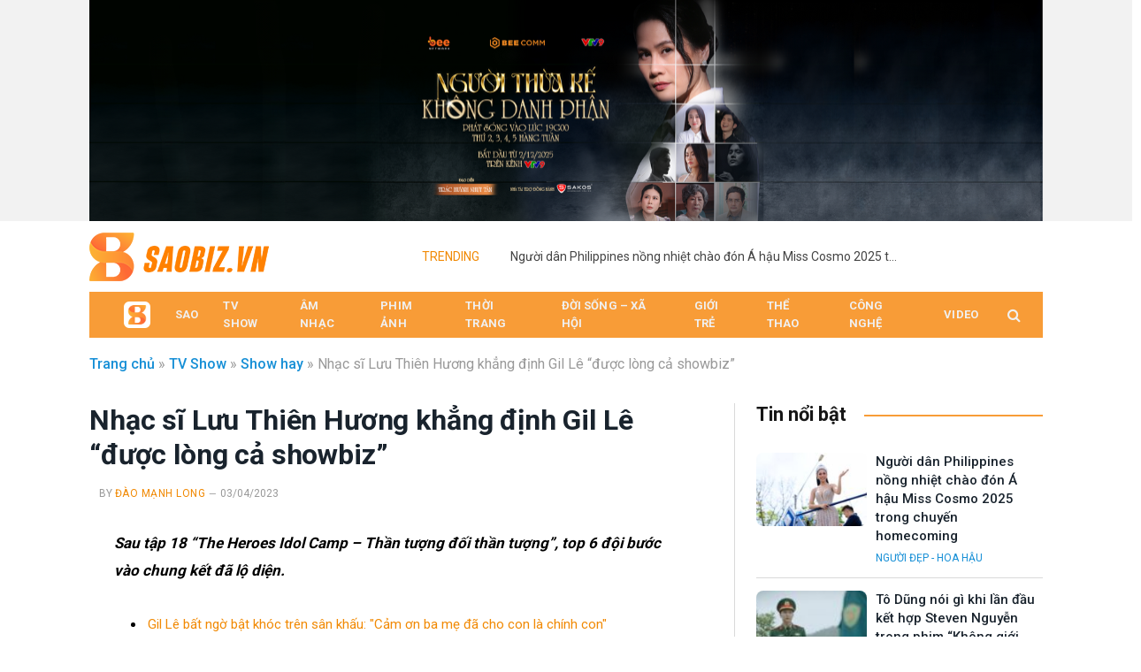

--- FILE ---
content_type: text/html; charset=UTF-8
request_url: https://saobiz.vn/nhac-si-luu-thien-huong-khang-dinh-gil-le-duoc-long-ca-showbiz/
body_size: 26577
content:
<!DOCTYPE html><html lang="vi" class="s-light site-s-light"><head><meta charset="UTF-8" /><meta name="viewport" content="width=device-width, initial-scale=1" /><link rel="shortcut icon" type="image/png" href="/favicon.ico"/><link rel="icon" type="image/png" sizes="32x32" href="/favicon-32x32.png"><link rel="icon" type="image/png" sizes="16x16" href="/favicon-16x16.png"><meta name='robots' content='index, follow, max-image-preview:large, max-snippet:-1, max-video-preview:-1' /><style>img:is([sizes="auto" i], [sizes^="auto," i]) { contain-intrinsic-size: 3000px 1500px }</style><title>Nhạc sĩ Lưu Thiên Hương khẳng định Gil Lê “được lòng cả showbiz” - Saobiz.vn</title><link rel="preload" as="font" href="https://saobiz.vn/wp-content/themes/smart-mag/css/icons/fonts/ts-icons.woff2?v2.3" type="font/woff2" crossorigin="anonymous" /><meta name="description" content="Sau tập 18 &quot;The Heroes Idol Camp - Thần tượng đối thần tượng&quot;, top 6 đội bước vào chung kết đã lộ diện." /><link rel="canonical" href="https://saobiz.vn/nhac-si-luu-thien-huong-khang-dinh-gil-le-duoc-long-ca-showbiz/" /><meta property="og:locale" content="vi_VN" /><meta property="og:type" content="article" /><meta property="og:title" content="Nhạc sĩ Lưu Thiên Hương khẳng định Gil Lê “được lòng cả showbiz” - Saobiz.vn" /><meta property="og:description" content="Sau tập 18 &quot;The Heroes Idol Camp - Thần tượng đối thần tượng&quot;, top 6 đội bước vào chung kết đã lộ diện." /><meta property="og:url" content="https://saobiz.vn/nhac-si-luu-thien-huong-khang-dinh-gil-le-duoc-long-ca-showbiz/" /><meta property="og:site_name" content="Saobiz.vn" /><meta property="article:publisher" content="https://www.facebook.com/saobiz.vn" /><meta property="article:published_time" content="2023-04-03T03:04:35+00:00" /><meta property="article:modified_time" content="2023-04-12T04:20:30+00:00" /><meta property="og:image" content="https://saobiz.vn/wp-content/uploads/2023/04/TRAN1024.jpg" /><meta property="og:image:width" content="2262" /><meta property="og:image:height" content="1440" /><meta property="og:image:type" content="image/jpeg" /><meta name="author" content="Đào Mạnh Long" /><meta name="twitter:card" content="summary_large_image" /><meta name="twitter:label1" content="Được viết bởi" /><meta name="twitter:data1" content="Đào Mạnh Long" /><meta name="twitter:label2" content="Ước tính thời gian đọc" /><meta name="twitter:data2" content="6 phút" /> <script type="application/ld+json" class="yoast-schema-graph">{"@context":"https://schema.org","@graph":[{"@type":"Article","@id":"https://saobiz.vn/nhac-si-luu-thien-huong-khang-dinh-gil-le-duoc-long-ca-showbiz/#article","isPartOf":{"@id":"https://saobiz.vn/nhac-si-luu-thien-huong-khang-dinh-gil-le-duoc-long-ca-showbiz/"},"author":{"name":"Đào Mạnh Long","@id":"https://saobiz.vn/#/schema/person/a85e1389019722f927f10f378c50eb53"},"headline":"Nhạc sĩ Lưu Thiên Hương khẳng định Gil Lê “được lòng cả showbiz”","datePublished":"2023-04-03T03:04:35+00:00","dateModified":"2023-04-12T04:20:30+00:00","mainEntityOfPage":{"@id":"https://saobiz.vn/nhac-si-luu-thien-huong-khang-dinh-gil-le-duoc-long-ca-showbiz/"},"wordCount":1239,"publisher":{"@id":"https://saobiz.vn/#organization"},"image":{"@id":"https://saobiz.vn/nhac-si-luu-thien-huong-khang-dinh-gil-le-duoc-long-ca-showbiz/#primaryimage"},"thumbnailUrl":"https://saobiz.vn/wp-content/uploads/2023/04/TRAN1024.jpg","keywords":["Gil Lê","Hải Đăng Doo","Thần tượng đối thần tượng","Vũ Thảo My"],"articleSection":["Show hay"],"inLanguage":"vi"},{"@type":"WebPage","@id":"https://saobiz.vn/nhac-si-luu-thien-huong-khang-dinh-gil-le-duoc-long-ca-showbiz/","url":"https://saobiz.vn/nhac-si-luu-thien-huong-khang-dinh-gil-le-duoc-long-ca-showbiz/","name":"Nhạc sĩ Lưu Thiên Hương khẳng định Gil Lê “được lòng cả showbiz” - Saobiz.vn","isPartOf":{"@id":"https://saobiz.vn/#website"},"primaryImageOfPage":{"@id":"https://saobiz.vn/nhac-si-luu-thien-huong-khang-dinh-gil-le-duoc-long-ca-showbiz/#primaryimage"},"image":{"@id":"https://saobiz.vn/nhac-si-luu-thien-huong-khang-dinh-gil-le-duoc-long-ca-showbiz/#primaryimage"},"thumbnailUrl":"https://saobiz.vn/wp-content/uploads/2023/04/TRAN1024.jpg","datePublished":"2023-04-03T03:04:35+00:00","dateModified":"2023-04-12T04:20:30+00:00","description":"Sau tập 18 \"The Heroes Idol Camp - Thần tượng đối thần tượng\", top 6 đội bước vào chung kết đã lộ diện.","breadcrumb":{"@id":"https://saobiz.vn/nhac-si-luu-thien-huong-khang-dinh-gil-le-duoc-long-ca-showbiz/#breadcrumb"},"inLanguage":"vi","potentialAction":[{"@type":"ReadAction","target":["https://saobiz.vn/nhac-si-luu-thien-huong-khang-dinh-gil-le-duoc-long-ca-showbiz/"]}]},{"@type":"ImageObject","inLanguage":"vi","@id":"https://saobiz.vn/nhac-si-luu-thien-huong-khang-dinh-gil-le-duoc-long-ca-showbiz/#primaryimage","url":"https://saobiz.vn/wp-content/uploads/2023/04/TRAN1024.jpg","contentUrl":"https://saobiz.vn/wp-content/uploads/2023/04/TRAN1024.jpg","width":2262,"height":1440,"caption":"Nhạc sĩ Lưu Thiên Hương khẳng định Gil Lê “được lòng cả showbiz”"},{"@type":"BreadcrumbList","@id":"https://saobiz.vn/nhac-si-luu-thien-huong-khang-dinh-gil-le-duoc-long-ca-showbiz/#breadcrumb","itemListElement":[{"@type":"ListItem","position":1,"name":"Trang chủ","item":"https://saobiz.vn/"},{"@type":"ListItem","position":2,"name":"TV Show","item":"https://saobiz.vn/tv-show/"},{"@type":"ListItem","position":3,"name":"Show hay","item":"https://saobiz.vn/tv-show/show-hay/"},{"@type":"ListItem","position":4,"name":"Nhạc sĩ Lưu Thiên Hương khẳng định Gil Lê “được lòng cả showbiz”"}]},{"@type":"WebSite","@id":"https://saobiz.vn/#website","url":"https://saobiz.vn/","name":"Saobiz.vn","description":"Chuyên trang về đời sống, thời trang showbiz","publisher":{"@id":"https://saobiz.vn/#organization"},"alternateName":"Saobiz.vn","potentialAction":[{"@type":"SearchAction","target":{"@type":"EntryPoint","urlTemplate":"https://saobiz.vn/?s={search_term_string}"},"query-input":"required name=search_term_string"}],"inLanguage":"vi"},{"@type":"Organization","@id":"https://saobiz.vn/#organization","name":"BEE ENTERTAINMENT","url":"https://saobiz.vn/","logo":{"@type":"ImageObject","inLanguage":"vi","@id":"https://saobiz.vn/#/schema/logo/image/","url":"https://saobiz.vn/wp-content/uploads/2023/03/logo-saobiz-1200x675-1.png","contentUrl":"https://saobiz.vn/wp-content/uploads/2023/03/logo-saobiz-1200x675-1.png","width":1200,"height":675,"caption":"BEE ENTERTAINMENT"},"image":{"@id":"https://saobiz.vn/#/schema/logo/image/"},"sameAs":["https://www.facebook.com/saobiz.vn"]},{"@type":"Person","@id":"https://saobiz.vn/#/schema/person/a85e1389019722f927f10f378c50eb53","name":"Đào Mạnh Long","url":"https://saobiz.vn/author/longdm/"}]}</script> <link rel='dns-prefetch' href='//fonts.googleapis.com' /><link rel="alternate" type="application/rss+xml" title="Dòng thông tin Saobiz.vn &raquo;" href="https://saobiz.vn/feed/" /><link rel="alternate" type="application/rss+xml" title="Saobiz.vn &raquo; Dòng bình luận" href="https://saobiz.vn/comments/feed/" /><link data-optimized="1" rel='stylesheet' id='wp-block-library-css' href='https://saobiz.vn/wp-content/litespeed/css/70440756ffca8bcd8251d2a3942d11dd.css?ver=4cb46' type='text/css' media='all' /><style id='classic-theme-styles-inline-css' type='text/css'>/*! This file is auto-generated */
.wp-block-button__link{color:#fff;background-color:#32373c;border-radius:9999px;box-shadow:none;text-decoration:none;padding:calc(.667em + 2px) calc(1.333em + 2px);font-size:1.125em}.wp-block-file__button{background:#32373c;color:#fff;text-decoration:none}</style><style id='global-styles-inline-css' type='text/css'>:root{--wp--preset--aspect-ratio--square: 1;--wp--preset--aspect-ratio--4-3: 4/3;--wp--preset--aspect-ratio--3-4: 3/4;--wp--preset--aspect-ratio--3-2: 3/2;--wp--preset--aspect-ratio--2-3: 2/3;--wp--preset--aspect-ratio--16-9: 16/9;--wp--preset--aspect-ratio--9-16: 9/16;--wp--preset--color--black: #000000;--wp--preset--color--cyan-bluish-gray: #abb8c3;--wp--preset--color--white: #ffffff;--wp--preset--color--pale-pink: #f78da7;--wp--preset--color--vivid-red: #cf2e2e;--wp--preset--color--luminous-vivid-orange: #ff6900;--wp--preset--color--luminous-vivid-amber: #fcb900;--wp--preset--color--light-green-cyan: #7bdcb5;--wp--preset--color--vivid-green-cyan: #00d084;--wp--preset--color--pale-cyan-blue: #8ed1fc;--wp--preset--color--vivid-cyan-blue: #0693e3;--wp--preset--color--vivid-purple: #9b51e0;--wp--preset--gradient--vivid-cyan-blue-to-vivid-purple: linear-gradient(135deg,rgba(6,147,227,1) 0%,rgb(155,81,224) 100%);--wp--preset--gradient--light-green-cyan-to-vivid-green-cyan: linear-gradient(135deg,rgb(122,220,180) 0%,rgb(0,208,130) 100%);--wp--preset--gradient--luminous-vivid-amber-to-luminous-vivid-orange: linear-gradient(135deg,rgba(252,185,0,1) 0%,rgba(255,105,0,1) 100%);--wp--preset--gradient--luminous-vivid-orange-to-vivid-red: linear-gradient(135deg,rgba(255,105,0,1) 0%,rgb(207,46,46) 100%);--wp--preset--gradient--very-light-gray-to-cyan-bluish-gray: linear-gradient(135deg,rgb(238,238,238) 0%,rgb(169,184,195) 100%);--wp--preset--gradient--cool-to-warm-spectrum: linear-gradient(135deg,rgb(74,234,220) 0%,rgb(151,120,209) 20%,rgb(207,42,186) 40%,rgb(238,44,130) 60%,rgb(251,105,98) 80%,rgb(254,248,76) 100%);--wp--preset--gradient--blush-light-purple: linear-gradient(135deg,rgb(255,206,236) 0%,rgb(152,150,240) 100%);--wp--preset--gradient--blush-bordeaux: linear-gradient(135deg,rgb(254,205,165) 0%,rgb(254,45,45) 50%,rgb(107,0,62) 100%);--wp--preset--gradient--luminous-dusk: linear-gradient(135deg,rgb(255,203,112) 0%,rgb(199,81,192) 50%,rgb(65,88,208) 100%);--wp--preset--gradient--pale-ocean: linear-gradient(135deg,rgb(255,245,203) 0%,rgb(182,227,212) 50%,rgb(51,167,181) 100%);--wp--preset--gradient--electric-grass: linear-gradient(135deg,rgb(202,248,128) 0%,rgb(113,206,126) 100%);--wp--preset--gradient--midnight: linear-gradient(135deg,rgb(2,3,129) 0%,rgb(40,116,252) 100%);--wp--preset--font-size--small: 13px;--wp--preset--font-size--medium: 20px;--wp--preset--font-size--large: 36px;--wp--preset--font-size--x-large: 42px;--wp--preset--spacing--20: 0.44rem;--wp--preset--spacing--30: 0.67rem;--wp--preset--spacing--40: 1rem;--wp--preset--spacing--50: 1.5rem;--wp--preset--spacing--60: 2.25rem;--wp--preset--spacing--70: 3.38rem;--wp--preset--spacing--80: 5.06rem;--wp--preset--shadow--natural: 6px 6px 9px rgba(0, 0, 0, 0.2);--wp--preset--shadow--deep: 12px 12px 50px rgba(0, 0, 0, 0.4);--wp--preset--shadow--sharp: 6px 6px 0px rgba(0, 0, 0, 0.2);--wp--preset--shadow--outlined: 6px 6px 0px -3px rgba(255, 255, 255, 1), 6px 6px rgba(0, 0, 0, 1);--wp--preset--shadow--crisp: 6px 6px 0px rgba(0, 0, 0, 1);}:where(.is-layout-flex){gap: 0.5em;}:where(.is-layout-grid){gap: 0.5em;}body .is-layout-flex{display: flex;}.is-layout-flex{flex-wrap: wrap;align-items: center;}.is-layout-flex > :is(*, div){margin: 0;}body .is-layout-grid{display: grid;}.is-layout-grid > :is(*, div){margin: 0;}:where(.wp-block-columns.is-layout-flex){gap: 2em;}:where(.wp-block-columns.is-layout-grid){gap: 2em;}:where(.wp-block-post-template.is-layout-flex){gap: 1.25em;}:where(.wp-block-post-template.is-layout-grid){gap: 1.25em;}.has-black-color{color: var(--wp--preset--color--black) !important;}.has-cyan-bluish-gray-color{color: var(--wp--preset--color--cyan-bluish-gray) !important;}.has-white-color{color: var(--wp--preset--color--white) !important;}.has-pale-pink-color{color: var(--wp--preset--color--pale-pink) !important;}.has-vivid-red-color{color: var(--wp--preset--color--vivid-red) !important;}.has-luminous-vivid-orange-color{color: var(--wp--preset--color--luminous-vivid-orange) !important;}.has-luminous-vivid-amber-color{color: var(--wp--preset--color--luminous-vivid-amber) !important;}.has-light-green-cyan-color{color: var(--wp--preset--color--light-green-cyan) !important;}.has-vivid-green-cyan-color{color: var(--wp--preset--color--vivid-green-cyan) !important;}.has-pale-cyan-blue-color{color: var(--wp--preset--color--pale-cyan-blue) !important;}.has-vivid-cyan-blue-color{color: var(--wp--preset--color--vivid-cyan-blue) !important;}.has-vivid-purple-color{color: var(--wp--preset--color--vivid-purple) !important;}.has-black-background-color{background-color: var(--wp--preset--color--black) !important;}.has-cyan-bluish-gray-background-color{background-color: var(--wp--preset--color--cyan-bluish-gray) !important;}.has-white-background-color{background-color: var(--wp--preset--color--white) !important;}.has-pale-pink-background-color{background-color: var(--wp--preset--color--pale-pink) !important;}.has-vivid-red-background-color{background-color: var(--wp--preset--color--vivid-red) !important;}.has-luminous-vivid-orange-background-color{background-color: var(--wp--preset--color--luminous-vivid-orange) !important;}.has-luminous-vivid-amber-background-color{background-color: var(--wp--preset--color--luminous-vivid-amber) !important;}.has-light-green-cyan-background-color{background-color: var(--wp--preset--color--light-green-cyan) !important;}.has-vivid-green-cyan-background-color{background-color: var(--wp--preset--color--vivid-green-cyan) !important;}.has-pale-cyan-blue-background-color{background-color: var(--wp--preset--color--pale-cyan-blue) !important;}.has-vivid-cyan-blue-background-color{background-color: var(--wp--preset--color--vivid-cyan-blue) !important;}.has-vivid-purple-background-color{background-color: var(--wp--preset--color--vivid-purple) !important;}.has-black-border-color{border-color: var(--wp--preset--color--black) !important;}.has-cyan-bluish-gray-border-color{border-color: var(--wp--preset--color--cyan-bluish-gray) !important;}.has-white-border-color{border-color: var(--wp--preset--color--white) !important;}.has-pale-pink-border-color{border-color: var(--wp--preset--color--pale-pink) !important;}.has-vivid-red-border-color{border-color: var(--wp--preset--color--vivid-red) !important;}.has-luminous-vivid-orange-border-color{border-color: var(--wp--preset--color--luminous-vivid-orange) !important;}.has-luminous-vivid-amber-border-color{border-color: var(--wp--preset--color--luminous-vivid-amber) !important;}.has-light-green-cyan-border-color{border-color: var(--wp--preset--color--light-green-cyan) !important;}.has-vivid-green-cyan-border-color{border-color: var(--wp--preset--color--vivid-green-cyan) !important;}.has-pale-cyan-blue-border-color{border-color: var(--wp--preset--color--pale-cyan-blue) !important;}.has-vivid-cyan-blue-border-color{border-color: var(--wp--preset--color--vivid-cyan-blue) !important;}.has-vivid-purple-border-color{border-color: var(--wp--preset--color--vivid-purple) !important;}.has-vivid-cyan-blue-to-vivid-purple-gradient-background{background: var(--wp--preset--gradient--vivid-cyan-blue-to-vivid-purple) !important;}.has-light-green-cyan-to-vivid-green-cyan-gradient-background{background: var(--wp--preset--gradient--light-green-cyan-to-vivid-green-cyan) !important;}.has-luminous-vivid-amber-to-luminous-vivid-orange-gradient-background{background: var(--wp--preset--gradient--luminous-vivid-amber-to-luminous-vivid-orange) !important;}.has-luminous-vivid-orange-to-vivid-red-gradient-background{background: var(--wp--preset--gradient--luminous-vivid-orange-to-vivid-red) !important;}.has-very-light-gray-to-cyan-bluish-gray-gradient-background{background: var(--wp--preset--gradient--very-light-gray-to-cyan-bluish-gray) !important;}.has-cool-to-warm-spectrum-gradient-background{background: var(--wp--preset--gradient--cool-to-warm-spectrum) !important;}.has-blush-light-purple-gradient-background{background: var(--wp--preset--gradient--blush-light-purple) !important;}.has-blush-bordeaux-gradient-background{background: var(--wp--preset--gradient--blush-bordeaux) !important;}.has-luminous-dusk-gradient-background{background: var(--wp--preset--gradient--luminous-dusk) !important;}.has-pale-ocean-gradient-background{background: var(--wp--preset--gradient--pale-ocean) !important;}.has-electric-grass-gradient-background{background: var(--wp--preset--gradient--electric-grass) !important;}.has-midnight-gradient-background{background: var(--wp--preset--gradient--midnight) !important;}.has-small-font-size{font-size: var(--wp--preset--font-size--small) !important;}.has-medium-font-size{font-size: var(--wp--preset--font-size--medium) !important;}.has-large-font-size{font-size: var(--wp--preset--font-size--large) !important;}.has-x-large-font-size{font-size: var(--wp--preset--font-size--x-large) !important;}
:where(.wp-block-post-template.is-layout-flex){gap: 1.25em;}:where(.wp-block-post-template.is-layout-grid){gap: 1.25em;}
:where(.wp-block-columns.is-layout-flex){gap: 2em;}:where(.wp-block-columns.is-layout-grid){gap: 2em;}
:root :where(.wp-block-pullquote){font-size: 1.5em;line-height: 1.6;}</style><link data-optimized="1" rel='stylesheet' id='dashicons-css' href='https://saobiz.vn/wp-content/litespeed/css/99142810280aad229d4505b52c60d277.css?ver=0db32' type='text/css' media='all' /><link data-optimized="1" rel='stylesheet' id='admin-bar-css' href='https://saobiz.vn/wp-content/litespeed/css/0264a2065fb6c182957ba52625c38480.css?ver=6f143' type='text/css' media='all' /><style id='admin-bar-inline-css' type='text/css'>/* Hide CanvasJS credits for P404 charts specifically */
    #p404RedirectChart .canvasjs-chart-credit {
        display: none !important;
    }
    
    #p404RedirectChart canvas {
        border-radius: 6px;
    }

    .p404-redirect-adminbar-weekly-title {
        font-weight: bold;
        font-size: 14px;
        color: #fff;
        margin-bottom: 6px;
    }

    #wpadminbar #wp-admin-bar-p404_free_top_button .ab-icon:before {
        content: "\f103";
        color: #dc3545;
        top: 3px;
    }
    
    #wp-admin-bar-p404_free_top_button .ab-item {
        min-width: 80px !important;
        padding: 0px !important;
    }
    
    /* Ensure proper positioning and z-index for P404 dropdown */
    .p404-redirect-adminbar-dropdown-wrap { 
        min-width: 0; 
        padding: 0;
        position: static !important;
    }
    
    #wpadminbar #wp-admin-bar-p404_free_top_button_dropdown {
        position: static !important;
    }
    
    #wpadminbar #wp-admin-bar-p404_free_top_button_dropdown .ab-item {
        padding: 0 !important;
        margin: 0 !important;
    }
    
    .p404-redirect-dropdown-container {
        min-width: 340px;
        padding: 18px 18px 12px 18px;
        background: #23282d !important;
        color: #fff;
        border-radius: 12px;
        box-shadow: 0 8px 32px rgba(0,0,0,0.25);
        margin-top: 10px;
        position: relative !important;
        z-index: 999999 !important;
        display: block !important;
        border: 1px solid #444;
    }
    
    /* Ensure P404 dropdown appears on hover */
    #wpadminbar #wp-admin-bar-p404_free_top_button .p404-redirect-dropdown-container { 
        display: none !important;
    }
    
    #wpadminbar #wp-admin-bar-p404_free_top_button:hover .p404-redirect-dropdown-container { 
        display: block !important;
    }
    
    #wpadminbar #wp-admin-bar-p404_free_top_button:hover #wp-admin-bar-p404_free_top_button_dropdown .p404-redirect-dropdown-container {
        display: block !important;
    }
    
    .p404-redirect-card {
        background: #2c3338;
        border-radius: 8px;
        padding: 18px 18px 12px 18px;
        box-shadow: 0 2px 8px rgba(0,0,0,0.07);
        display: flex;
        flex-direction: column;
        align-items: flex-start;
        border: 1px solid #444;
    }
    
    .p404-redirect-btn {
        display: inline-block;
        background: #dc3545;
        color: #fff !important;
        font-weight: bold;
        padding: 5px 22px;
        border-radius: 8px;
        text-decoration: none;
        font-size: 17px;
        transition: background 0.2s, box-shadow 0.2s;
        margin-top: 8px;
        box-shadow: 0 2px 8px rgba(220,53,69,0.15);
        text-align: center;
        line-height: 1.6;
    }
    
    .p404-redirect-btn:hover {
        background: #c82333;
        color: #fff !important;
        box-shadow: 0 4px 16px rgba(220,53,69,0.25);
    }
    
    /* Prevent conflicts with other admin bar dropdowns */
    #wpadminbar .ab-top-menu > li:hover > .ab-item,
    #wpadminbar .ab-top-menu > li.hover > .ab-item {
        z-index: auto;
    }
    
    #wpadminbar #wp-admin-bar-p404_free_top_button:hover > .ab-item {
        z-index: 999998 !important;
    }</style><link data-optimized="1" rel='stylesheet' id='crp-style-text-only-css' href='https://saobiz.vn/wp-content/litespeed/css/c66ba0b3cce9dfafec5a37db1b25df4b.css?ver=94b7c' type='text/css' media='all' /><link data-optimized="1" rel='stylesheet' id='smartmag-core-css' href='https://saobiz.vn/wp-content/litespeed/css/f5ef159ff66ccfc0cd6ca7a25b201677.css?ver=0c1ff' type='text/css' media='all' /><link data-optimized="1" rel='stylesheet' id='smartmag-magnific-popup-css' href='https://saobiz.vn/wp-content/litespeed/css/bdd71ff753beb47aed9dba83012e0bbe.css?ver=c1689' type='text/css' media='all' /><link data-optimized="1" rel='stylesheet' id='font-awesome4-css' href='https://saobiz.vn/wp-content/litespeed/css/1570637be56130e5a6181fa4f0cc04f5.css?ver=242ff' type='text/css' media='all' /><link data-optimized="1" rel='stylesheet' id='smartmag-icons-css' href='https://saobiz.vn/wp-content/litespeed/css/b253ccccd41b511a2632c6e074e3b836.css?ver=d06d8' type='text/css' media='all' /><link data-optimized="1" rel='stylesheet' id='smartmag-skin-css' href='https://saobiz.vn/wp-content/litespeed/css/50e06727b479cd0daf4b5182587c4698.css?ver=d3f6d' type='text/css' media='all' /><style id='smartmag-skin-inline-css' type='text/css'>:root { --c-main: #f18903;
--c-main-rgb: 241,137,3;
--text-font: "Roboto", system-ui, -apple-system, "Segoe UI", Arial, sans-serif;
--body-font: "Roboto", system-ui, -apple-system, "Segoe UI", Arial, sans-serif;
--ui-font: "Roboto", system-ui, -apple-system, "Segoe UI", Arial, sans-serif;
--title-font: "Roboto", system-ui, -apple-system, "Segoe UI", Arial, sans-serif;
--h-font: "Roboto", system-ui, -apple-system, "Segoe UI", Arial, sans-serif;
--title-font: "Roboto", system-ui, -apple-system, "Segoe UI", Arial, sans-serif;
--h-font: "Roboto", system-ui, -apple-system, "Segoe UI", Arial, sans-serif;
--main-width: 1078px;
--wrap-padding: 35px; }
.s-light { --body-color: #000000; --c-excerpts: #000000; }
.post-content { color: #000000; }
.breadcrumbs { font-size: 16px; }
.smart-head-main .smart-head-top { --head-h: 38px; background-color: #f9f9f9; }
.s-dark .smart-head-main .smart-head-top,
.smart-head-main .s-dark.smart-head-top { background-color: #595959; }
.smart-head-main .smart-head-mid { --head-h: 110px; }
.smart-head-main .smart-head-bot { --head-h: 52px; background-color: #f89c37; border-bottom-width: 2px; border-bottom-color: var(--c-main); }
.navigation-main .menu > li > a { font-size: 15px; font-weight: 500; letter-spacing: .011em; }
.navigation-main { --nav-items-space: 16px; }
.navigation-main .menu > li > a:after { display: none; }
.s-dark .navigation-main { --c-nav-hov: #ffffff; }
.s-dark .navigation { --c-nav-hov-bg: rgba(255,255,255,0.1); }
.smart-head-mobile .smart-head-mid { --head-h: 50px; }
.smart-head-main .spc-social { --spc-social-fs: 15px; }
.smart-head-main .offcanvas-toggle { transform: scale(.65); }
.upper-footer .block-head .heading { color: #555555; font-size: 12px; }
.main-footer .upper-footer { background-color: #f9f9f9; color: #333333; }
.main-footer .lower-footer { background-color: #efefef; }
.lower-footer { color: #333333; }
.main-footer .lower-footer { --c-links: #ffffff; --c-foot-menu: #ffffff; }
.post-meta .post-cat > a { color: #168fd6; }
.cat-labels .category { background-color: #168fd6; border-radius: 4px; }
.loop-grid .ratio-is-custom { padding-bottom: calc(100% / 1.88); }
.list-post { --list-p-media-width: 40%; --list-p-media-max-width: 85%; }
.list-post .media:not(i) { --list-p-media-max-width: 40%; }
.loop-small .ratio-is-custom { padding-bottom: calc(100% / 1.149); }
.loop-small .media:not(i) { max-width: 75px; }
.entry-content { font-size: 17px; }
.s-head-modern-a .post-title { font-size: 32px; }
.a-wrap-1 { background-color: #f2f2f2; }
.a-wrap-1:not(._) { padding-top: 0px; padding-bottom: 0px; margin-top: 0px; margin-bottom: 0px; }
@media (min-width: 940px) and (max-width: 1200px) { .navigation-main .menu > li > a { font-size: calc(10px + (15px - 10px) * .7); } }
@media (min-width: 768px) and (max-width: 940px) { .ts-contain, .main { padding-left: 35px; padding-right: 35px; } }
@media (max-width: 767px) { .ts-contain, .main { padding-left: 10px; padding-right: 10px; }
.s-head-modern-a .post-title { font-size: 26px; } }</style><link rel='stylesheet' id='smartmag-gfonts-custom-css' href='https://fonts.googleapis.com/css?family=Roboto%3A400%2C500%2C600%2C700&#038;display=swap' type='text/css' media='all' /> <script data-optimized="1" type="text/javascript" src="https://saobiz.vn/wp-content/litespeed/js/50e5c8316b0eb95e64fce1a4ab6fd079.js?ver=6733c" id="sphere-post-views-js"></script> <script type="text/javascript" id="sphere-post-views-js-after">/*  */
var Sphere_PostViews = {"ajaxUrl":"https:\/\/saobiz.vn\/quantriweb-saobiz\/admin-ajax.php?sphere_post_views=1","sampling":0,"samplingRate":10,"repeatCountDelay":1,"postID":5762,"token":"2ba7767275"}
/*  */</script> <script type="text/javascript" src="https://saobiz.vn/wp-includes/js/jquery/jquery.min.js?ver=3.7.1" id="jquery-core-js"></script> <script data-optimized="1" type="text/javascript" src="https://saobiz.vn/wp-content/litespeed/js/d39c40f64f10e9cbc5f89a4a2e3c43e8.js?ver=9c9ef" id="jquery-migrate-js"></script> <link rel="https://api.w.org/" href="https://saobiz.vn/wp-json/" /><link rel="alternate" title="JSON" type="application/json" href="https://saobiz.vn/wp-json/wp/v2/posts/5762" /><link rel="EditURI" type="application/rsd+xml" title="RSD" href="https://saobiz.vn/xmlrpc.php?rsd" /><meta name="generator" content="WordPress 6.7.2" /><link rel='shortlink' href='https://saobiz.vn/?p=5762' /><link rel="alternate" title="oNhúng (JSON)" type="application/json+oembed" href="https://saobiz.vn/wp-json/oembed/1.0/embed?url=https%3A%2F%2Fsaobiz.vn%2Fnhac-si-luu-thien-huong-khang-dinh-gil-le-duoc-long-ca-showbiz%2F" /><link rel="alternate" title="oNhúng (XML)" type="text/xml+oembed" href="https://saobiz.vn/wp-json/oembed/1.0/embed?url=https%3A%2F%2Fsaobiz.vn%2Fnhac-si-luu-thien-huong-khang-dinh-gil-le-duoc-long-ca-showbiz%2F&#038;format=xml" /> <script>var BunyadSchemeKey = 'bunyad-scheme';
		(() => {
			const d = document.documentElement;
			const c = d.classList;
			const scheme = localStorage.getItem(BunyadSchemeKey);
			if (scheme) {
				d.dataset.origClass = c;
				scheme === 'dark' ? c.remove('s-light', 'site-s-light') : c.remove('s-dark', 'site-s-dark');
				c.add('site-s-' + scheme, 's-' + scheme);
			}
		})();</script> <link rel="icon" href="https://saobiz.vn/wp-content/uploads/2023/03/cropped-logo-saobiz-favicon-512-32x32.png" sizes="32x32" /><link rel="icon" href="https://saobiz.vn/wp-content/uploads/2023/03/cropped-logo-saobiz-favicon-512-192x192.png" sizes="192x192" /><link rel="apple-touch-icon" href="https://saobiz.vn/wp-content/uploads/2023/03/cropped-logo-saobiz-favicon-512-180x180.png" /><meta name="msapplication-TileImage" content="https://saobiz.vn/wp-content/uploads/2023/03/cropped-logo-saobiz-favicon-512-270x270.png" /><style type="text/css" id="wp-custom-css">#theh1 {display: none;}

/* Mobile menu */
.off-canvas-head {padding-top: 10px; margin-bottom: 0px;}

.mobile-menu li a {color: #fff; font-size:18px;}

.mobile-menu li li a {color: #fff; font-size:16px;}

.mobile-menu li {
    border-bottom: 1px solid #555;}

.off-canvas .spc-social {
	--spc-social-fs: 27px;}

.off-canvas .spc-social i.icon.tsi.tsi-facebook {color:blue;}

.off-canvas .spc-social i.icon.tsi.tsi-youtube-play {color:red;}

.off-canvas .spc-social i.icon.tsi.tsi-tiktok {color:#ff00b1;}

/* ------ */
.navigation .menu > li > a {font-size:13px; font-weight: 700; padding: 0 14px;}

.navigation .menu > li li a:hover {background:#f89c37;}

/* top header ads */
.smart-head-main .smart-head-top {
    --head-h: 250px; padding:0 0; background-color: #f9f9f9;}

.smart-head .items-center:not(.empty) {
    padding-left: 0; padding-right: 0;}

/* Main header */
.smart-head-main .smart-head-mid {
    --head-h: 80px;}

/* Category / Archive */

.loop-list .l-post .post-meta-items.meta-below .meta-item.post-author {display:none;}

.archive-heading {display:none;}

.grid-overlay .post-meta > :last-child {display:none;}

.cat-labels a:last-child, .cat-labels .category:last-child {font-size: 11px; font-weight: normal;}

.feat-grid-d .item-small .grid-overlay .meta-contrast a.category {
    font-size: 11px;}

.grid-overlay .meta-contrast a, .grid-overlay .meta-contrast .meta-item, .grid-overlay .meta-contrast time {
    font-size: 22px; font-weight: 700;}

.list-post .post-title {
    font-size: 20px; font-weight: 700; margin-top: 0;}

/*.loop-list .l-post .post-meta .meta-above {display: none;} */

.loop-list .list-post .content {padding-top:0;} 

.loop-list-sep {--grid-row-gap: 35px;}

@media (max-width: 767px)
{
.loop-list	.l-post .excerpt p:last-of-type {display:none;}

.list-post.grid-on-sm .media {
    margin-bottom: 10px;}
}

/* @media (max-width: 540px)
{
.list-post .post-title {font-weight: 500;}
} */

/* Grid Nổi bật Category */
.feat-grid-d .item-small .grid-overlay .meta-contrast a {font-size:18px}

.feat-grid-d .item-small .grid-overlay .meta-contrast a {font-size:15px;}

/* POST */
/*
.s-head-modern div.post-meta-items.meta-below {display:none;} 

.post-meta .meta-above .has-icon:not(:first-child) {display: none;}

.post-meta .has-icon {display: none;}
*/
.s-head-modern .cat-labels {
   display:none;}

.l-post .excerpt {font-size: 16px; line-height: 1.4; color: #333;}

.post-meta .post-cat > a {font-size:13px; font-weight:normal; letter-spacing:unset;}

.post-title a:hover {text-decoration: unset;}

.grid-post .post-title:before {display:none;}

.grid-post .post-title {padding-left:0;}

.post-share-bot .info {display:none;}

.breadcrumbs a {color:#168fd6; font-weight: 500;}

p.nocomments {display:none;}

.l-post .c-overlay.p-center {
    top: 85%; left: 90%;}

/* SIDEBAR */
.block-head-e:after, .block-head-e:before {background-color: #f89c37;}

.main-sidebar .block-head-e2 .heading, .elementor-element .elementor-widget-container .block-head-e2 .heading { font-size: 22px;}

.main-sidebar .post-meta .post-cat > a {
    font-size: 12px;}

/*
.main-sidebar .grid-post .post-meta .meta-above {display:none;}

.main-sidebar .post-meta .meta-above {display:none;}

.main-sidebar div.post-meta-items.meta-below {display:none;}

.main-sidebar .l-post .excerpt {display:none;} 

.main-sidebar .grid-post .media {margin-bottom: 0;}*/

/* Sidebar Tin nổi bật 
.main-sidebar .loop-grid .post-meta h2.is-title.post-title {font-size:18px; font-weight:700;} 

.main-sidebar .block-highlights .loop-small .small-post .content h4.is-title.post-title {font-size:15px; margin-top:0; font-weight:500;} 

.main-sidebar .block-highlights .loop-small .small-post .content {margin-top:0;} */

/* Sidebar Tin nổi bật - Tin mới nhất */

.main-sidebar .small-post .post-title {
    margin: 0 0 5px 0; font-size: 15px;
	font-weight: 500; }

.main-sidebar .small-post .media {max-width: 125px; width:125px; margin-right: 10px;}

.main-sidebar .small-post .content {margin-top: 0;}


/* SIDEBAR HOME */
.elementor-425 .elementor-element.elementor-element-8e2467a .elementor-element .elementor-widget-container .loop-grid .post-meta h2.is-title.post-title, .elementor-425 .elementor-element.elementor-element-cec84ab .elementor-element .elementor-widget-container .loop-grid .post-meta h2.is-title.post-title, .elementor-425 .elementor-element.elementor-element-2efc184 .elementor-element .elementor-widget-container .loop-grid .post-meta h2.is-title.post-title, .elementor-425 .elementor-element.elementor-element-21198f0 .elementor-element .elementor-widget-container .loop-grid .post-meta h2.is-title.post-title, .elementor-425 .elementor-element.elementor-element-0f2aab8 .elementor-element .elementor-widget-container .loop-grid .post-meta h2.is-title.post-title {font-size:18px; font-weight:700;}

.elementor-element .elementor-widget-container .grid-post .media {margin-bottom: 8px;}

.elementor-element .elementor-widget-container h4.is-title.post-title {font-size:16px;}


/* related post */
.related-posts .block-head-a .heading {
    font-size: 20px; font-weight:700; text-transform:none;}

.related-posts .grid-post .media {margin-bottom: 6px;}

.related-posts .grid-post h2.is-title.post-title {font-size:16px; font-weight:500;}

/* FOOTER 
.main-footer .widget-about .logo-text {display: none;}

.main-footer.cols-gap-lg.footer-classic.s-dark.s-dark .spc-social-b .service {background: #f6643d;}

.main-footer .upper-footer .block-head-h {
    --space-below: 10px;}

.main-footer .fa:before {
    color: #f89c37;}

.main-footer .textwidget a {color:#000;}
.main-footer .textwidget a:hover {color:#f89c37;}

.main-footer .classic-footer-lower .inner {font-size: 12px;} */

/* FOOTER 2 */

.main-footer .widget-about .logo-text {display: none;}

.main-footer.cols-gap-lg.footer-classic.s-dark.s-dark .spc-social-b .service {background: #f6643d;}

.main-footer .upper-footer .block-head-h {    --space-below: 12px;
    border-bottom: 1px solid #d9d9d9;}

.main-footer .fa:before {
    color: #f89c37;}

.main-footer .textwidget a {color:#000;}
.main-footer .textwidget a:hover {color:#f89c37;}

.main-footer .classic-footer-lower .inner {font-size: 12px; font-weight:500;}

.main-footer .base-text, .main-footer .textwidget {font-size: 12px;}

.upper-footer > .wrap {
    padding-top: 20px;
    padding-bottom: 40px;}

.main-footer img {max-width: 30%;}

.classic-footer-lower .links {
    font-size: 14px;}

.main-footer .upper-footer .widget {
    margin-bottom: 30px;}

.main-footer img {max-width:100%;}

/* Breadcrumb 
.breadcrumb_last {display:none;} */

/* format Related link auto*/
.crp_related.crp-text-only {
   font-size:15px;}

.crp_related.crp-text-only li::marker {
   color:#f18903;}

/* Bo góc tất cả hình ảnh */
.l-post .media {border-radius:8px;}

/* Format nút Xem thêm trong list Tin mới nhất */
.load-button-a { color: #fff;
background: #f89c37; border-radius: 20px;}

/* Full Width Image Long Form Page */
.full-width-image img {
    width: 100vw; /* 100% của chiều rộng viewport (màn hình) */
    position: relative;
    left: 50%;
    right: 50%;
    margin-left: -50vw;
    margin-right: -50vw;
    max-width: none; /* Đảm bảo không bị giới hạn chiều rộng bởi theme */
    height: auto; /* Giữ tỷ lệ khung hình của ảnh */
    display: block; /* Tránh khoảng trắng thừa bên dưới ảnh */
}

/* Xóa Ads chèn giữa bài viết full width page */
div.post-content.cf.entry-content.content-spacious-full .a-wrap-8 {display: none;}

/* Quốc tang màu đen
.smart-head .logo-image {filter: grayscale(100%);}

.smart-head-main .smart-head-bot {
    background-color: #878787;} /*</style><style type="text/css">/** Mega Menu CSS: fs **/</style> <script async src="https://www.googletagmanager.com/gtag/js?id=G-VSJHP2MDFT"></script> <script>window.dataLayer = window.dataLayer || [];
  function gtag(){dataLayer.push(arguments);}
  gtag('js', new Date());

  gtag('config', 'G-VSJHP2MDFT');</script> </head><body class="post-template-default single single-post postid-5762 single-format-standard right-sidebar post-layout-modern post-cat-34 has-lb has-lb-sm has-sb-sep layout-normal elementor-default elementor-kit-7"><div class="main-wrap"><div class="a-wrap a-wrap-base a-wrap-1 a-wrap-bg"><div style="max-width:1078px;"><div id="metaslider-id-13553" style="width: 100%;" class="ml-slider-3-37-0 metaslider metaslider-flex metaslider-13553 ml-slider ms-theme-default nav-hidden" role="region" aria-roledescription="Slideshow" aria-label="New Slideshow"><div id="metaslider_container_13553"><div id="metaslider_13553"><ul aria-live="polite" class="slides"><li style="display: block; width: 100%;" class="slide-34645 ms-image" aria-roledescription="slide" aria-label="slide-34645"><img src="https://saobiz.vn/wp-content/uploads/2025/11/TOP-BANNER-SAOBIZ.png" height="250" width="1078" alt="NGười thừa kế không danh phận" class="slider-13553 slide-34645" /></li><li style="display: none; width: 100%;" class="slide-16305 ms-image" aria-roledescription="slide" aria-label="slide-16305"><a href="https://sakos.vn/" target="_blank"><img src="https://saobiz.vn/wp-content/uploads/2024/02/Sakos-bao-hanh-tan-nha-1.png" height="250" width="1078" alt="Sakos - Bảo hành tận nhà" class="slider-13553 slide-16305" /></a></li><li style="display: none; width: 100%;" class="slide-15095 ms-image" aria-roledescription="slide" aria-label="slide-15095"><img src="https://saobiz.vn/wp-content/uploads/2023/11/banner-saobiz-top-500.jpg" height="250" width="1078" alt="Bee Comm - Top 500 Doanh nghiệp tư nhân lớn nhất Việt Nam 2023" class="slider-13553 slide-15095" /></li><li style="display: none; width: 100%;" class="slide-14992 ms-image" aria-roledescription="slide" aria-label="slide-14992"><a href="https://beecomm.com.vn/" target="_blank"><img src="https://saobiz.vn/wp-content/uploads/2023/11/Bee-Comm-15-nam-saobiz.jpg" height="250" width="1078" alt="Bee Comm 15 năm" class="slider-13553 slide-14992" /></a></li></ul></div></div></div></div></div><div class="off-canvas-backdrop"></div><div class="mobile-menu-container off-canvas" id="off-canvas"><div class="off-canvas-head">
<a href="#" class="close"><i class="tsi tsi-times"></i></a><div class="ts-logo">
<img class="logo-mobile logo-image logo-image-dark" src="https://saobiz.vn/wp-content/uploads/2022/10/logo-saobiz-55.png" width="102" height="28" alt="Saobiz.vn"/><img class="logo-mobile logo-image" src="https://saobiz.vn/wp-content/uploads/2022/10/logo-saobiz-55.png" width="102" height="28" alt="Saobiz.vn"/></div></div><div class="off-canvas-content"><ul id="menu-mobile-menu" class="mobile-menu"><li id="menu-item-3116" class="menu-item menu-item-type-custom menu-item-object-custom menu-item-3116"><a href="/">Trang nhất</a></li><li id="menu-item-2734" class="menu-item menu-item-type-taxonomy menu-item-object-category menu-item-has-children menu-item-2734"><a href="https://saobiz.vn/sao/">Sao</a><ul class="sub-menu"><li id="menu-item-2735" class="menu-item menu-item-type-taxonomy menu-item-object-category menu-item-2735"><a href="https://saobiz.vn/sao/chuyen-sao/">Chuyện Sao</a></li><li id="menu-item-2736" class="menu-item menu-item-type-taxonomy menu-item-object-category menu-item-2736"><a href="https://saobiz.vn/sao/hau-truong/">Hậu trường</a></li></ul></li><li id="menu-item-4152" class="menu-item menu-item-type-taxonomy menu-item-object-category current-post-ancestor menu-item-has-children menu-item-4152"><a href="https://saobiz.vn/tv-show/">TV Show</a><ul class="sub-menu"><li id="menu-item-4153" class="menu-item menu-item-type-taxonomy menu-item-object-category current-post-ancestor current-menu-parent current-post-parent menu-item-4153"><a href="https://saobiz.vn/tv-show/show-hay/">Show hay</a></li><li id="menu-item-4154" class="menu-item menu-item-type-taxonomy menu-item-object-category menu-item-4154"><a href="https://saobiz.vn/tv-show/tv-show-video/">Video</a></li></ul></li><li id="menu-item-2740" class="menu-item menu-item-type-taxonomy menu-item-object-category menu-item-has-children menu-item-2740"><a href="https://saobiz.vn/am-nhac/">Âm nhạc</a><ul class="sub-menu"><li id="menu-item-2741" class="menu-item menu-item-type-taxonomy menu-item-object-category menu-item-2741"><a href="https://saobiz.vn/am-nhac/nhac-viet/">Nhạc Việt</a></li><li id="menu-item-2742" class="menu-item menu-item-type-taxonomy menu-item-object-category menu-item-2742"><a href="https://saobiz.vn/am-nhac/chau-a/">Châu Á</a></li><li id="menu-item-2743" class="menu-item menu-item-type-taxonomy menu-item-object-category menu-item-2743"><a href="https://saobiz.vn/am-nhac/us-uk/">US/UK</a></li></ul></li><li id="menu-item-2744" class="menu-item menu-item-type-taxonomy menu-item-object-category menu-item-has-children menu-item-2744"><a href="https://saobiz.vn/phim-anh/">Phim ảnh</a><ul class="sub-menu"><li id="menu-item-2745" class="menu-item menu-item-type-taxonomy menu-item-object-category menu-item-2745"><a href="https://saobiz.vn/phim-anh/phim-viet/">Phim Việt</a></li><li id="menu-item-2746" class="menu-item menu-item-type-taxonomy menu-item-object-category menu-item-2746"><a href="https://saobiz.vn/phim-anh/phim-nuoc-ngoai/">Phim nước ngoài</a></li><li id="menu-item-25264" class="menu-item menu-item-type-taxonomy menu-item-object-category menu-item-25264"><a href="https://saobiz.vn/phim-anh/gio-vang-phim-viet/">Giờ vàng phim Việt</a></li></ul></li><li id="menu-item-2747" class="menu-item menu-item-type-taxonomy menu-item-object-category menu-item-has-children menu-item-2747"><a href="https://saobiz.vn/thoi-trang/">Thời trang</a><ul class="sub-menu"><li id="menu-item-2748" class="menu-item menu-item-type-taxonomy menu-item-object-category menu-item-2748"><a href="https://saobiz.vn/thoi-trang/lam-dep/">Làm đẹp</a></li><li id="menu-item-2749" class="menu-item menu-item-type-taxonomy menu-item-object-category menu-item-2749"><a href="https://saobiz.vn/thoi-trang/nguoi-dep-hoa-hau/">Người đẹp &#8211; Hoa hậu</a></li><li id="menu-item-2750" class="menu-item menu-item-type-taxonomy menu-item-object-category menu-item-2750"><a href="https://saobiz.vn/thoi-trang/bi-mat-lang-mot/">Bí mật làng mốt</a></li></ul></li><li id="menu-item-2751" class="menu-item menu-item-type-taxonomy menu-item-object-category menu-item-has-children menu-item-2751"><a href="https://saobiz.vn/doi-song-xa-hoi/">Đời sống &#8211; Xã hội</a><ul class="sub-menu"><li id="menu-item-2752" class="menu-item menu-item-type-taxonomy menu-item-object-category menu-item-2752"><a href="https://saobiz.vn/doi-song-xa-hoi/chuyen-do-day/">Chuyện đó đây</a></li><li id="menu-item-2753" class="menu-item menu-item-type-taxonomy menu-item-object-category menu-item-2753"><a href="https://saobiz.vn/doi-song-xa-hoi/lifestyle/">Lifestyle</a></li><li id="menu-item-13096" class="menu-item menu-item-type-taxonomy menu-item-object-category menu-item-13096"><a href="https://saobiz.vn/doi-song-xa-hoi/song-khoe/">Sống khỏe</a></li></ul></li><li id="menu-item-2754" class="menu-item menu-item-type-taxonomy menu-item-object-category menu-item-has-children menu-item-2754"><a href="https://saobiz.vn/gioi-tre/">Giới trẻ</a><ul class="sub-menu"><li id="menu-item-2756" class="menu-item menu-item-type-taxonomy menu-item-object-category menu-item-2756"><a href="https://saobiz.vn/gioi-tre/yeu/">Yêu</a></li><li id="menu-item-2755" class="menu-item menu-item-type-taxonomy menu-item-object-category menu-item-2755"><a href="https://saobiz.vn/gioi-tre/hoc-duong/">Học đường</a></li><li id="menu-item-2757" class="menu-item menu-item-type-taxonomy menu-item-object-category menu-item-2757"><a href="https://saobiz.vn/gioi-tre/di-dau-an-gi/">Đi đâu ăn gì</a></li><li id="menu-item-2758" class="menu-item menu-item-type-taxonomy menu-item-object-category menu-item-2758"><a href="https://saobiz.vn/gioi-tre/the-gioi-mua-sam/">Thế giới mua sắm</a></li></ul></li><li id="menu-item-2759" class="menu-item menu-item-type-taxonomy menu-item-object-category menu-item-has-children menu-item-2759"><a href="https://saobiz.vn/the-thao/">Thể thao</a><ul class="sub-menu"><li id="menu-item-2760" class="menu-item menu-item-type-taxonomy menu-item-object-category menu-item-2760"><a href="https://saobiz.vn/the-thao/bong-da/">Bóng đá</a></li><li id="menu-item-2761" class="menu-item menu-item-type-taxonomy menu-item-object-category menu-item-2761"><a href="https://saobiz.vn/the-thao/sao-sport/">Sao &#8211; Sport</a></li><li id="menu-item-2762" class="menu-item menu-item-type-taxonomy menu-item-object-category menu-item-2762"><a href="https://saobiz.vn/the-thao/the-thao-khac/">Khác</a></li></ul></li><li id="menu-item-2763" class="menu-item menu-item-type-taxonomy menu-item-object-category menu-item-has-children menu-item-2763"><a href="https://saobiz.vn/cong-nghe/">Công nghệ</a><ul class="sub-menu"><li id="menu-item-2764" class="menu-item menu-item-type-taxonomy menu-item-object-category menu-item-2764"><a href="https://saobiz.vn/cong-nghe/san-pham/">Sản phẩm</a></li><li id="menu-item-2765" class="menu-item menu-item-type-taxonomy menu-item-object-category menu-item-2765"><a href="https://saobiz.vn/cong-nghe/xe/">Xe</a></li><li id="menu-item-2766" class="menu-item menu-item-type-taxonomy menu-item-object-category menu-item-2766"><a href="https://saobiz.vn/cong-nghe/game/">Game</a></li><li id="menu-item-2767" class="menu-item menu-item-type-taxonomy menu-item-object-category menu-item-2767"><a href="https://saobiz.vn/cong-nghe/cong-nghe-khac/">Khác</a></li></ul></li><li id="menu-item-2730" class="menu-item menu-item-type-taxonomy menu-item-object-category menu-item-has-children menu-item-2730"><a href="https://saobiz.vn/video/">Video</a><ul class="sub-menu"><li id="menu-item-2731" class="menu-item menu-item-type-taxonomy menu-item-object-category menu-item-2731"><a href="https://saobiz.vn/video/showbiz-24h/">Showbiz 24h</a></li><li id="menu-item-2732" class="menu-item menu-item-type-taxonomy menu-item-object-category menu-item-2732"><a href="https://saobiz.vn/video/chuyen-doi/">Chuyện đời</a></li><li id="menu-item-2733" class="menu-item menu-item-type-taxonomy menu-item-object-category menu-item-2733"><a href="https://saobiz.vn/video/vui-doc-la/">Vui &#8211; Độc &#8211; Lạ</a></li></ul></li></ul><div class="spc-social-block spc-social spc-social-b smart-head-social">
<a href="https://www.facebook.com/saobiz.vn" class="link service s-facebook" target="_blank" rel="noopener">
<i class="icon tsi tsi-facebook"></i>
<span class="visuallyhidden">Facebook</span>
</a>
<a href="https://www.youtube.com/@saobizvn" class="link service s-youtube" target="_blank" rel="noopener">
<i class="icon tsi tsi-youtube-play"></i>
<span class="visuallyhidden">YouTube</span>
</a>
<a href="https://www.tiktok.com/@saobiz.vn" class="link service s-tiktok" target="_blank" rel="noopener">
<i class="icon tsi tsi-tiktok"></i>
<span class="visuallyhidden">TikTok</span>
</a></div></div></div><div class="smart-head smart-head-a smart-head-main" id="smart-head" data-sticky="auto" data-sticky-type="fixed" data-sticky-full="1"><div class="smart-head-row smart-head-mid is-light smart-head-row-full"><div class="inner wrap"><div class="items items-left ">
<a href="https://saobiz.vn/" title="Saobiz.vn" rel="home" class="logo-link ts-logo logo-is-image">
<span>
<img src="https://saobiz.vn/wp-content/uploads/2022/10/logo-saobiz-55.png" class="logo-image logo-image-dark" alt="Saobiz.vn" width="203" height="55"/><img src="https://saobiz.vn/wp-content/uploads/2022/10/logo-saobiz-55.png" class="logo-image" alt="Saobiz.vn" width="203" height="55"/>
</span>
</a></div><div class="items items-center empty"></div><div class="items items-right "><div class="trending-ticker" data-delay="8">
<span class="heading">Trending</span><ul><li><a href="https://saobiz.vn/nguoi-dan-philippines-nong-nhiet-chao-don-a-hau-miss-cosmo-2025-trong-chuyen-homecoming/" class="post-link">Người dân Philippines nồng nhiệt chào đón Á hậu Miss Cosmo 2025 trong chuyến homecoming</a></li><li><a href="https://saobiz.vn/to-dung-noi-gi-khi-lan-dau-ket-hop-steven-nguyen-trong-phim-khong-gioi-han/" class="post-link">Tô Dũng nói gì khi lần đầu kết hợp Steven Nguyễn trong phim &#8220;Không giới hạn&#8221;?</a></li><li><a href="https://saobiz.vn/kha-nhu-bi-phong-an-trong-quy-nhap-trang-2-quang-tuan-doan-quoc-dam-lan-luot-doi-mat-the-luc-ta-ac/" class="post-link">Khả Như bị phong ấn trong Quỷ Nhập Tràng 2, Quang Tuấn, Doãn Quốc Đam lần lượt đối mặt thế lực tà ác</a></li><li><a href="https://saobiz.vn/dtap-lap-cu-dup-nha-san-xuat-am-nhac-cua-nam-va-album-cua-nam-tai-tinh-hoa-viet-mua-dau-tien/" class="post-link">DTAP lập cú đúp “Nhà sản xuất âm nhạc của năm” và “Album của năm” tại Tinh hoa Việt mùa đầu tiên</a></li><li><a href="https://saobiz.vn/dinh-bac-dai-100-mam-cam-on-lang-xom-van-binh-boi-roi-khi-duoc-so-sanh-voi-sao-han/" class="post-link">Đình Bắc đãi 100 mâm cảm ơn làng xóm, Văn Bình bối rối khi được so sánh với sao Hàn</a></li><li><a href="https://saobiz.vn/bo-y-te-yeu-cau-khan-cap-phong-chong-dich-benh-do-virus-nipah/" class="post-link">Bộ Y tế yêu cầu khẩn cấp phòng chống dịch bệnh do virus Nipah</a></li><li><a href="https://saobiz.vn/lan-ranh-tap-56-trien-sap-bi-dieu-tra/" class="post-link">Lằn ranh &#8211; Tập 56: Triển sắp bị điều tra</a></li><li><a href="https://saobiz.vn/tuan-kiet-hy-khi-duong-duong-hao-hung-kham-pha-khong-gian-am-thuc-xanh-tai-quan-an-hanh-phuc/" class="post-link">Tuấn Kiệt – Hỷ Khí Dương Dương hào hứng khám phá không gian ẩm thực xanh tại Quán ăn hạnh phúc</a></li></ul></div></div></div></div><div class="smart-head-row smart-head-bot s-dark wrap"><div class="inner full"><div class="items items-left "><div class="nav-wrap"><nav class="navigation navigation-main nav-hov-a"><ul id="menu-main-menu" class="menu"><li id="menu-item-3331" class="menu-item menu-item-type-custom menu-item-object-custom menu-item-3331"><a href="/"><img src="/wp-content/uploads/2022/10/logo-saobiz-512.png" style="background:#fff; padding: 4px 4px; border-radius: 6px;" class="logo-image" alt="Saobiz.vn" width="30" height="30"></a></li><li id="menu-item-2522" class="menu-item menu-item-type-taxonomy menu-item-object-category menu-item-has-children menu-cat-30 menu-item-2522"><a href="https://saobiz.vn/sao/">SAO</a><ul class="sub-menu"><li id="menu-item-2523" class="menu-item menu-item-type-taxonomy menu-item-object-category menu-cat-31 menu-item-2523"><a href="https://saobiz.vn/sao/chuyen-sao/">Chuyện Sao</a></li><li id="menu-item-2524" class="menu-item menu-item-type-taxonomy menu-item-object-category menu-cat-32 menu-item-2524"><a href="https://saobiz.vn/sao/hau-truong/">Hậu trường</a></li></ul></li><li id="menu-item-2525" class="menu-item menu-item-type-taxonomy menu-item-object-category current-post-ancestor menu-item-has-children menu-cat-33 menu-item-2525"><a href="https://saobiz.vn/tv-show/">TV SHOW</a><ul class="sub-menu"><li id="menu-item-2526" class="menu-item menu-item-type-taxonomy menu-item-object-category current-post-ancestor current-menu-parent current-post-parent menu-cat-34 menu-item-2526"><a href="https://saobiz.vn/tv-show/show-hay/">Show hay</a></li><li id="menu-item-2527" class="menu-item menu-item-type-taxonomy menu-item-object-category menu-cat-35 menu-item-2527"><a href="https://saobiz.vn/tv-show/tv-show-video/">Video</a></li></ul></li><li id="menu-item-2528" class="menu-item menu-item-type-taxonomy menu-item-object-category menu-item-has-children menu-cat-36 menu-item-2528"><a href="https://saobiz.vn/am-nhac/">ÂM NHẠC</a><ul class="sub-menu"><li id="menu-item-2529" class="menu-item menu-item-type-taxonomy menu-item-object-category menu-cat-37 menu-item-2529"><a href="https://saobiz.vn/am-nhac/nhac-viet/">Nhạc Việt</a></li><li id="menu-item-2530" class="menu-item menu-item-type-taxonomy menu-item-object-category menu-cat-38 menu-item-2530"><a href="https://saobiz.vn/am-nhac/chau-a/">Châu Á</a></li><li id="menu-item-2531" class="menu-item menu-item-type-taxonomy menu-item-object-category menu-cat-39 menu-item-2531"><a href="https://saobiz.vn/am-nhac/us-uk/">US/UK</a></li></ul></li><li id="menu-item-2532" class="menu-item menu-item-type-taxonomy menu-item-object-category menu-item-has-children menu-cat-40 menu-item-2532"><a href="https://saobiz.vn/phim-anh/">PHIM ẢNH</a><ul class="sub-menu"><li id="menu-item-2533" class="menu-item menu-item-type-taxonomy menu-item-object-category menu-cat-41 menu-item-2533"><a href="https://saobiz.vn/phim-anh/phim-viet/">Phim Việt</a></li><li id="menu-item-2534" class="menu-item menu-item-type-taxonomy menu-item-object-category menu-cat-42 menu-item-2534"><a href="https://saobiz.vn/phim-anh/phim-nuoc-ngoai/">Phim nước ngoài</a></li><li id="menu-item-25263" class="menu-item menu-item-type-taxonomy menu-item-object-category menu-cat-4303 menu-item-25263"><a href="https://saobiz.vn/phim-anh/gio-vang-phim-viet/">Giờ vàng phim Việt</a></li></ul></li><li id="menu-item-2535" class="menu-item menu-item-type-taxonomy menu-item-object-category menu-item-has-children menu-cat-43 menu-item-2535"><a href="https://saobiz.vn/thoi-trang/">THỜI TRANG</a><ul class="sub-menu"><li id="menu-item-2536" class="menu-item menu-item-type-taxonomy menu-item-object-category menu-cat-44 menu-item-2536"><a href="https://saobiz.vn/thoi-trang/lam-dep/">Làm đẹp</a></li><li id="menu-item-2537" class="menu-item menu-item-type-taxonomy menu-item-object-category menu-cat-45 menu-item-2537"><a href="https://saobiz.vn/thoi-trang/nguoi-dep-hoa-hau/">Người đẹp &#8211; Hoa hậu</a></li><li id="menu-item-2538" class="menu-item menu-item-type-taxonomy menu-item-object-category menu-cat-46 menu-item-2538"><a href="https://saobiz.vn/thoi-trang/bi-mat-lang-mot/">Bí mật làng mốt</a></li></ul></li><li id="menu-item-2539" class="menu-item menu-item-type-taxonomy menu-item-object-category menu-item-has-children menu-cat-47 menu-item-2539"><a href="https://saobiz.vn/doi-song-xa-hoi/">ĐỜI SỐNG &#8211; XÃ HỘI</a><ul class="sub-menu"><li id="menu-item-2540" class="menu-item menu-item-type-taxonomy menu-item-object-category menu-cat-48 menu-item-2540"><a href="https://saobiz.vn/doi-song-xa-hoi/chuyen-do-day/">Chuyện đó đây</a></li><li id="menu-item-2541" class="menu-item menu-item-type-taxonomy menu-item-object-category menu-cat-49 menu-item-2541"><a href="https://saobiz.vn/doi-song-xa-hoi/lifestyle/">Lifestyle</a></li><li id="menu-item-13095" class="menu-item menu-item-type-taxonomy menu-item-object-category menu-cat-2158 menu-item-13095"><a href="https://saobiz.vn/doi-song-xa-hoi/song-khoe/">Sống khỏe</a></li></ul></li><li id="menu-item-2542" class="menu-item menu-item-type-taxonomy menu-item-object-category menu-item-has-children menu-cat-50 menu-item-2542"><a href="https://saobiz.vn/gioi-tre/">GIỚI TRẺ</a><ul class="sub-menu"><li id="menu-item-2543" class="menu-item menu-item-type-taxonomy menu-item-object-category menu-cat-51 menu-item-2543"><a href="https://saobiz.vn/gioi-tre/hoc-duong/">Học đường</a></li><li id="menu-item-2544" class="menu-item menu-item-type-taxonomy menu-item-object-category menu-cat-52 menu-item-2544"><a href="https://saobiz.vn/gioi-tre/yeu/">Yêu</a></li><li id="menu-item-2545" class="menu-item menu-item-type-taxonomy menu-item-object-category menu-cat-53 menu-item-2545"><a href="https://saobiz.vn/gioi-tre/di-dau-an-gi/">Đi đâu ăn gì</a></li><li id="menu-item-2546" class="menu-item menu-item-type-taxonomy menu-item-object-category menu-cat-54 menu-item-2546"><a href="https://saobiz.vn/gioi-tre/the-gioi-mua-sam/">Thế giới mua sắm</a></li></ul></li><li id="menu-item-2547" class="menu-item menu-item-type-taxonomy menu-item-object-category menu-item-has-children menu-cat-55 menu-item-2547"><a href="https://saobiz.vn/the-thao/">THỂ THAO</a><ul class="sub-menu"><li id="menu-item-2548" class="menu-item menu-item-type-taxonomy menu-item-object-category menu-cat-56 menu-item-2548"><a href="https://saobiz.vn/the-thao/bong-da/">Bóng đá</a></li><li id="menu-item-2549" class="menu-item menu-item-type-taxonomy menu-item-object-category menu-cat-57 menu-item-2549"><a href="https://saobiz.vn/the-thao/sao-sport/">Sao &#8211; Sport</a></li><li id="menu-item-2550" class="menu-item menu-item-type-taxonomy menu-item-object-category menu-cat-58 menu-item-2550"><a href="https://saobiz.vn/the-thao/the-thao-khac/">Khác</a></li></ul></li><li id="menu-item-2551" class="menu-item menu-item-type-taxonomy menu-item-object-category menu-item-has-children menu-cat-59 menu-item-2551"><a href="https://saobiz.vn/cong-nghe/">CÔNG NGHỆ</a><ul class="sub-menu"><li id="menu-item-2552" class="menu-item menu-item-type-taxonomy menu-item-object-category menu-cat-60 menu-item-2552"><a href="https://saobiz.vn/cong-nghe/san-pham/">Sản phẩm</a></li><li id="menu-item-2553" class="menu-item menu-item-type-taxonomy menu-item-object-category menu-cat-61 menu-item-2553"><a href="https://saobiz.vn/cong-nghe/xe/">Xe</a></li><li id="menu-item-2554" class="menu-item menu-item-type-taxonomy menu-item-object-category menu-cat-62 menu-item-2554"><a href="https://saobiz.vn/cong-nghe/game/">Game</a></li><li id="menu-item-2555" class="menu-item menu-item-type-taxonomy menu-item-object-category menu-cat-63 menu-item-2555"><a href="https://saobiz.vn/cong-nghe/cong-nghe-khac/">Khác</a></li></ul></li><li id="menu-item-2518" class="menu-item menu-item-type-taxonomy menu-item-object-category menu-item-has-children menu-cat-26 menu-item-2518"><a href="https://saobiz.vn/video/">VIDEO</a><ul class="sub-menu"><li id="menu-item-2519" class="menu-item menu-item-type-taxonomy menu-item-object-category menu-cat-27 menu-item-2519"><a href="https://saobiz.vn/video/showbiz-24h/">Showbiz 24h</a></li><li id="menu-item-2520" class="menu-item menu-item-type-taxonomy menu-item-object-category menu-cat-28 menu-item-2520"><a href="https://saobiz.vn/video/chuyen-doi/">Chuyện đời</a></li><li id="menu-item-2521" class="menu-item menu-item-type-taxonomy menu-item-object-category menu-cat-29 menu-item-2521"><a href="https://saobiz.vn/video/vui-doc-la/">Vui &#8211; Độc &#8211; Lạ</a></li></ul></li></ul></nav></div></div><div class="items items-center empty"></div><div class="items items-right "><a href="#" class="search-icon has-icon-only is-icon" title="Search">
<i class="tsi tsi-search"></i>
</a></div></div></div></div><div class="smart-head smart-head-a smart-head-mobile" id="smart-head-mobile" data-sticky="mid" data-sticky-type="smart" data-sticky-full><div class="smart-head-row smart-head-mid smart-head-row-3 is-light smart-head-row-full"><div class="inner wrap"><div class="items items-left ">
<button class="offcanvas-toggle has-icon" type="button" aria-label="Menu">
<span class="hamburger-icon hamburger-icon-a">
<span class="inner"></span>
</span>
</button></div><div class="items items-center ">
<a href="https://saobiz.vn/" title="Saobiz.vn" rel="home" class="logo-link ts-logo logo-is-image">
<span>
<img class="logo-mobile logo-image logo-image-dark" src="https://saobiz.vn/wp-content/uploads/2022/10/logo-saobiz-55.png" width="102" height="28" alt="Saobiz.vn"/><img class="logo-mobile logo-image" src="https://saobiz.vn/wp-content/uploads/2022/10/logo-saobiz-55.png" width="102" height="28" alt="Saobiz.vn"/>
</span>
</a></div><div class="items items-right "><a href="#" class="search-icon has-icon-only is-icon" title="Search">
<i class="tsi tsi-search"></i>
</a></div></div></div></div><nav class="breadcrumbs is-full-width breadcrumbs-a" id="breadcrumb"><div class="inner ts-contain "><span><span><a href="https://saobiz.vn/">Trang chủ</a></span> » <span><a href="https://saobiz.vn/tv-show/">TV Show</a></span> » <span><a href="https://saobiz.vn/tv-show/show-hay/">Show hay</a></span> » <span class="breadcrumb_last" aria-current="page">Nhạc sĩ Lưu Thiên Hương khẳng định Gil Lê “được lòng cả showbiz”</span></span></div></nav><div class="main ts-contain cf right-sidebar"><div class="ts-row"><div class="col-8 main-content"><div class="the-post-header s-head-modern s-head-modern-a"><div class="post-meta post-meta-a post-meta-left post-meta-single has-below"><h1 class="is-title post-title">Nhạc sĩ Lưu Thiên Hương khẳng định Gil Lê “được lòng cả showbiz”</h1><div class="post-meta-items meta-below"><span class="meta-item cat-labels">
<a href="https://saobiz.vn/tv-show/show-hay/" class="category term-color-34" rel="category">Show hay</a>
</span>
<span class="meta-item post-author"><span class="by">By</span> <a href="https://saobiz.vn/author/longdm/" title="Đăng bởi Đào Mạnh Long" rel="author">Đào Mạnh Long</a></span><span class="meta-item date"><time class="post-date" datetime="2023-04-03T10:04:35+07:00">03/04/2023</time></span></div></div></div><div class="single-featured"></div><div class="the-post s-post-modern"><article id="post-5762" class="post-5762 post type-post status-publish format-standard has-post-thumbnail category-show-hay tag-gil-le tag-hai-dang-doo tag-than-tuong-doi-than-tuong tag-vu-thao-my"><div class="post-content-wrap has-share-float"><div class="post-share-float share-float-b is-hidden spc-social-colors spc-social-colored"><div class="inner"><div class="services">
<a href="https://www.facebook.com/sharer.php?u=https%3A%2F%2Fsaobiz.vn%2Fnhac-si-luu-thien-huong-khang-dinh-gil-le-duoc-long-ca-showbiz%2F" class="cf service s-facebook" target="_blank" title="Facebook">
<i class="tsi tsi-facebook"></i>
<span class="label">Facebook</span>
</a>
<a href="https://twitter.com/intent/tweet?url=https%3A%2F%2Fsaobiz.vn%2Fnhac-si-luu-thien-huong-khang-dinh-gil-le-duoc-long-ca-showbiz%2F&text=Nh%E1%BA%A1c%20s%C4%A9%20L%C6%B0u%20Thi%C3%AAn%20H%C6%B0%C6%A1ng%20kh%E1%BA%B3ng%20%C4%91%E1%BB%8Bnh%20Gil%20L%C3%AA%20%E2%80%9C%C4%91%C6%B0%E1%BB%A3c%20l%C3%B2ng%20c%E1%BA%A3%20showbiz%E2%80%9D" class="cf service s-twitter" target="_blank" title="Twitter">
<i class="tsi tsi-twitter"></i>
<span class="label">Twitter</span>
</a>
<a href="mailto:?subject=Nh%E1%BA%A1c%20s%C4%A9%20L%C6%B0u%20Thi%C3%AAn%20H%C6%B0%C6%A1ng%20kh%E1%BA%B3ng%20%C4%91%E1%BB%8Bnh%20Gil%20L%C3%AA%20%E2%80%9C%C4%91%C6%B0%E1%BB%A3c%20l%C3%B2ng%20c%E1%BA%A3%20showbiz%E2%80%9D&body=https%3A%2F%2Fsaobiz.vn%2Fnhac-si-luu-thien-huong-khang-dinh-gil-le-duoc-long-ca-showbiz%2F" class="cf service s-email" target="_blank" title="Email">
<i class="tsi tsi-envelope-o"></i>
<span class="label">Email</span>
</a></div></div></div><div class="post-content cf entry-content content-spacious"><p><em><strong>Sau tập 18 &#8220;The Heroes Idol Camp &#8211; Thần tượng đối thần tượng&#8221;, top 6 đội bước vào chung kết đã lộ diện.</strong></em><span id="more-5762"></span></p><div class="crp_related  crp_related_shortcode    crp-text-only"><ul><li><a href="https://saobiz.vn/gil-le-bat-ngo-bat-khoc-tren-san-khau-cam-on-ba-me-da-cho-con-la-chinh-con/"     class="crp_link post-5580"><span class="crp_title">Gil Lê bất ngờ bật khóc trên sân khấu: "Cảm ơn ba mẹ đã cho con là chính con"</span></a></li><li><a href="https://saobiz.vn/nam-em-bat-khoc-tren-san-khau-the-heroes-vi-bi-nhan-xet-khong-xung-dang-vao-chung-ket/"     class="crp_link post-6246"><span class="crp_title">Nam Em bật khóc trên sân khấu "The Heroes" vì bị nhận xét không xứng đáng vào chung kết?</span></a></li></ul><div class="crp_clear"></div></div><p style="text-align: justify;"><span style="font-size: 14px; color: var(--body-color);">Mở đầu tập 18 &#8220;The Heroes Idol Camp &#8211; Thần tượng đối thần tượng&#8221; là tiết mục của đội MJ với ca khúc &#8220;Ừ! Em xin lỗi&#8221;. Đây là bài hát từng viral trên các nền tảng mạng xã hội do Hoàng Yến Chibi thể hiện, chính vì thế, màn làm mới của Vũ Thảo My không chỉ là thử thách mà còn là cơ hội để cô nàng bứt phá trong chặng cuối của &#8220;The Heroes&#8221;. Xuất hiện trên sân khấu, Vũ Thảo Mỹ diện trang phục người đồng bào, kết hợp với các động tác vũ đạo trên nền nhạc sôi động khiến &#8220;Ừ! Em xin lỗi&#8221; do Vũ Thảo My khác hoàn toàn so với bản trước đó.</span></p><p style="text-align: justify;">Nhận xét về tiết mục, nhạc sĩ Lưu Thiên Hương cho rằng ngoài trang phục và tiếng cồng chiêng trong phần trình diễn thì bản thân cô chưa nhìn thấy Vũ Thảo My “ổn”, nếu nghe không kỹ sẽ không nhận ra đây là một bài hát lấy chủ đề Việt Nam. Trong khi đó, nhạc sĩ Đỗ Hiếu cho rằng Vũ Thảo My khá giống với Rihanna, và bản phối mới của Ừ! Em xin lỗi mang hơi hướng của US-UK.</p><p><img fetchpriority="high" decoding="async" class="aligncenter size-full wp-image-5766" src="https://saobiz.vn/wp-content/uploads/2023/04/TRAN0561-scaled.jpg" alt="" width="2560" height="1707" srcset="https://saobiz.vn/wp-content/uploads/2023/04/TRAN0561-scaled.jpg 2560w, https://saobiz.vn/wp-content/uploads/2023/04/TRAN0561-300x200.jpg 300w, https://saobiz.vn/wp-content/uploads/2023/04/TRAN0561-1024x683.jpg 1024w, https://saobiz.vn/wp-content/uploads/2023/04/TRAN0561-768x512.jpg 768w, https://saobiz.vn/wp-content/uploads/2023/04/TRAN0561-1536x1024.jpg 1536w, https://saobiz.vn/wp-content/uploads/2023/04/TRAN0561-2048x1365.jpg 2048w, https://saobiz.vn/wp-content/uploads/2023/04/TRAN0561-150x100.jpg 150w, https://saobiz.vn/wp-content/uploads/2023/04/TRAN0561-450x300.jpg 450w, https://saobiz.vn/wp-content/uploads/2023/04/TRAN0561-1200x800.jpg 1200w" sizes="(max-width: 2560px) 100vw, 2560px" /></p><p style="text-align: justify;">Tiếp đến là phần trình diễn của team DEEZAWOO với ca khúc tự sáng tác có tên Con hơn cha là nhà có phúc. Lấy bối cảnh là những hình ảnh quen thuộc của Việt Nam như nhảy dây, tranh Đông Hồ, Áo dài, Áo tứ thân, Hải Đăng Doo đã mang đến một ca khúc mang đậm không gian Việt Nam nhưng vẫn truyền tải được nội dung bài hát nói về tình yêu đôi lứa.</p><div class="a-wrap a-wrap-base a-wrap-8 alignwide"> <a href="https://sakos.vn/san-pham/tui-thoi-trang-sakos-belleza/" rel="nofollow sponsored" target="_blank">
<img decoding="async" src="/wp-content/uploads/2024/08/tui-belleza.png" alt="Túi thời trang SAKOS Belleza"></a></div><p style="text-align: justify;">Hải Đăng Doo cho biết chủ đề lần này của chương trình đưa ra khiến cả 2 “căng não”, mất rất nhiều ngày để cho ra ý tưởng tiết mục. Hải Đăng Doo cũng lý giải việc lấy tiêu đề Con hơn cha là nhà có phúc, là để dạy con của mình sau này hãy yêu người phụ nữ của mình nhiều hơn cả bố, cả ông đã từng yêu mẹ, yêu bà.</p><p><img decoding="async" class="aligncenter size-full wp-image-5765" src="https://saobiz.vn/wp-content/uploads/2023/04/TRAN0698-scaled.jpg" alt="" width="2560" height="1707" srcset="https://saobiz.vn/wp-content/uploads/2023/04/TRAN0698-scaled.jpg 2560w, https://saobiz.vn/wp-content/uploads/2023/04/TRAN0698-300x200.jpg 300w, https://saobiz.vn/wp-content/uploads/2023/04/TRAN0698-1024x683.jpg 1024w, https://saobiz.vn/wp-content/uploads/2023/04/TRAN0698-768x512.jpg 768w, https://saobiz.vn/wp-content/uploads/2023/04/TRAN0698-1536x1024.jpg 1536w, https://saobiz.vn/wp-content/uploads/2023/04/TRAN0698-2048x1365.jpg 2048w, https://saobiz.vn/wp-content/uploads/2023/04/TRAN0698-150x100.jpg 150w, https://saobiz.vn/wp-content/uploads/2023/04/TRAN0698-450x300.jpg 450w, https://saobiz.vn/wp-content/uploads/2023/04/TRAN0698-1200x800.jpg 1200w" sizes="(max-width: 2560px) 100vw, 2560px" /></p><p style="text-align: justify;">Nhạc sĩ Lưu Thiên Hương nhận xét Hải Đăng Doo và Weeza đã mang đến một thông điệp rất hay, chính vì thế cô hy vọng cả hai sẽ vào chung kết cũng như nằm trong top 6 của chương trình. Nhà sản xuất Minh Vũ cho rằng có một điểm trừ khá lớn trong phần trình diễn của Hải Đăng Doo chính là việc vừa hát, vừa nhảy khiến anh bị hụt hơi, phát âm chưa rõ. Tuy nhiên vẫn có điểm khen ngợi chính là chủ đề, giai điệu của bài hát.</p><p style="text-align: justify;">Nhạc sĩ Lưu Thiên Hương cho rằng Hải Đăng Doo hội tụ được nhiều yếu tố từ hát, nhảy đến thần thái trên sân khấu, chính vì thế cô sẽ luôn dõi theo Hải Đăng Doo cũng như Weeza trên hành trình sắp tới. Chia sẻ đầy chân thành của nhạc sĩ Lưu Thiên Hương khiến Hải Đăng Doo bật khóc ngay trên sân khấu vì quá xúc động.</p><p style="text-align: justify;">Tiếp theo là tiết mục dự thi của team Shadow Wolves cùng với ca khúc Mình về nhà thôi. Ngay từ tiêu đề bài hát, Gil Lê đã mang đến cho khán giả thấy một sân khấu mang đậm hình ảnh quê nhà với người mẹ chăm lo cho con, nuôi con trưởng thành và trông chờ người con đi làm xa trở về. Bài hát cũng là lời thủ thỉ của người con bày tỏ tình cảm dành cho mẹ của mình khiến sân khấu của team Shadow Wolves trở nên vô cùng xúc động.</p><p><img decoding="async" class="aligncenter size-full wp-image-5764" src="https://saobiz.vn/wp-content/uploads/2023/04/TRAN1024.jpg" alt="" width="2262" height="1440" srcset="https://saobiz.vn/wp-content/uploads/2023/04/TRAN1024.jpg 2262w, https://saobiz.vn/wp-content/uploads/2023/04/TRAN1024-300x191.jpg 300w, https://saobiz.vn/wp-content/uploads/2023/04/TRAN1024-1024x652.jpg 1024w, https://saobiz.vn/wp-content/uploads/2023/04/TRAN1024-768x489.jpg 768w, https://saobiz.vn/wp-content/uploads/2023/04/TRAN1024-1536x978.jpg 1536w, https://saobiz.vn/wp-content/uploads/2023/04/TRAN1024-2048x1304.jpg 2048w, https://saobiz.vn/wp-content/uploads/2023/04/TRAN1024-150x95.jpg 150w, https://saobiz.vn/wp-content/uploads/2023/04/TRAN1024-450x286.jpg 450w, https://saobiz.vn/wp-content/uploads/2023/04/TRAN1024-1200x764.jpg 1200w" sizes="(max-width: 2262px) 100vw, 2262px" /></p><p style="text-align: justify;">Nhạc sĩ Đỗ Hiếu nhận xét đây là một bản phối không hề tệ và Gil Lê đã trình diễn thành công. Trong khi đó, nhà sản xuất Đoàn Minh Vũ khi theo dõi tiết mục anh bị cuốn vào và gần như bỏ quên những phần lỗi trong tiết mục. Còn nhạc sĩ Lưu Thiên Hương gửi đến bố mẹ của Gil Lê cũng đến với chương trình rằng ngoài tài năng thì Gil Lê rất được lòng showbiz, ứng xử không ai chê vào đâu được khiến Gil Lê cũng không kiềm được nước mắt của mình.</p><p style="text-align: justify;">Có mặt tại chương trình, bố của Gil Lê chia sẻ bản thân rất xúc động cũng như tự hào khi có một người con như Gil Lê. Kết quả tập 18, đội Shadow Wolves có được 9,76 điểm và giành được chiến thắng, team MJ xếp thứ xếp thứ 2 với 9,37 điểm, và team DEEZAWOO xếp thứ 3 với 9,3 điểm. Trong khi đó, Top 6 bước vào vòng chung kết gồm Queen, Roy Family, Fresh Team, Hapo Brothers, Shadow Wolves và MJ.</p><p style="text-align: right;"><em>Theo Tạp chí Ánh sáng và Cuộc sống</em></p></p><div class="a-wrap a-wrap-base a-wrap-6"> <a href="https://sakos.vn/san-pham/vali-keo-nhua-sakos-capola/" rel="nofollow sponsored" target="_blank"><img loading="lazy" src="/wp-content/uploads/2024/08/vali-capola.png"</img></a></div></div></div><div class="the-post-tags"><a href="https://saobiz.vn/tag/gil-le/" rel="tag">Gil Lê</a> <a href="https://saobiz.vn/tag/hai-dang-doo/" rel="tag">Hải Đăng Doo</a> <a href="https://saobiz.vn/tag/than-tuong-doi-than-tuong/" rel="tag">Thần tượng đối thần tượng</a> <a href="https://saobiz.vn/tag/vu-thao-my/" rel="tag">Vũ Thảo My</a></div></article><div class="post-share-bot">
<span class="info">Share.</span>
<span class="share-links spc-social spc-social-colors spc-social-bg">
<a href="https://www.facebook.com/sharer.php?u=https%3A%2F%2Fsaobiz.vn%2Fnhac-si-luu-thien-huong-khang-dinh-gil-le-duoc-long-ca-showbiz%2F" class="service s-facebook tsi tsi-facebook"
title="Share on Facebook" target="_blank" rel="nofollow noopener">
<span class="visuallyhidden">Facebook</span>
</a>
<a href="https://twitter.com/intent/tweet?url=https%3A%2F%2Fsaobiz.vn%2Fnhac-si-luu-thien-huong-khang-dinh-gil-le-duoc-long-ca-showbiz%2F&#038;text=Nh%E1%BA%A1c%20s%C4%A9%20L%C6%B0u%20Thi%C3%AAn%20H%C6%B0%C6%A1ng%20kh%E1%BA%B3ng%20%C4%91%E1%BB%8Bnh%20Gil%20L%C3%AA%20%E2%80%9C%C4%91%C6%B0%E1%BB%A3c%20l%C3%B2ng%20c%E1%BA%A3%20showbiz%E2%80%9D" class="service s-twitter tsi tsi-twitter"
title="Share on Twitter" target="_blank" rel="nofollow noopener">
<span class="visuallyhidden">Twitter</span>
</a>
<a href="mailto:?subject=Nh%E1%BA%A1c%20s%C4%A9%20L%C6%B0u%20Thi%C3%AAn%20H%C6%B0%C6%A1ng%20kh%E1%BA%B3ng%20%C4%91%E1%BB%8Bnh%20Gil%20L%C3%AA%20%E2%80%9C%C4%91%C6%B0%E1%BB%A3c%20l%C3%B2ng%20c%E1%BA%A3%20showbiz%E2%80%9D&#038;body=https%3A%2F%2Fsaobiz.vn%2Fnhac-si-luu-thien-huong-khang-dinh-gil-le-duoc-long-ca-showbiz%2F" class="service s-email tsi tsi-envelope-o"
title="Share via Email" target="_blank" rel="nofollow noopener">
<span class="visuallyhidden">Email</span>
</a>
</span></div><section class="related-posts"><div class="block-head block-head-ac block-head-a block-head-a2 is-left"><h4 class="heading">Cùng chuyên mục</h4></div><section class="block-wrap block-grid cols-gap-sm mb-none" data-id="1"><div class="block-content"><div class="loop loop-grid loop-grid-sm grid grid-3 md:grid-2 xs:grid-1"><article class="l-post  grid-sm-post grid-post"><div class="media">
<a href="https://saobiz.vn/tuan-kiet-hy-khi-duong-duong-hao-hung-kham-pha-khong-gian-am-thuc-xanh-tai-quan-an-hanh-phuc/" class="image-link media-ratio ratio-is-custom" title="Tuấn Kiệt – Hỷ Khí Dương Dương hào hứng khám phá không gian ẩm thực xanh tại Quán ăn hạnh phúc"><span data-bgsrc="https://saobiz.vn/wp-content/uploads/2026/01/Du-an-moi-1-7-450x253.jpg" class="img bg-cover wp-post-image attachment-bunyad-medium size-bunyad-medium lazyload" data-bgset="https://saobiz.vn/wp-content/uploads/2026/01/Du-an-moi-1-7-450x253.jpg 450w, https://saobiz.vn/wp-content/uploads/2026/01/Du-an-moi-1-7-300x169.jpg 300w, https://saobiz.vn/wp-content/uploads/2026/01/Du-an-moi-1-7-768x432.jpg 768w, https://saobiz.vn/wp-content/uploads/2026/01/Du-an-moi-1-7-150x84.jpg 150w, https://saobiz.vn/wp-content/uploads/2026/01/Du-an-moi-1-7.jpg 800w" data-sizes="auto, (max-width: 339px) 100vw, 339px" role="img" aria-label="Tuấn Kiệt – Hỷ Khí Dương Dương hào hứng khám phá không gian ẩm thực xanh tại Quán ăn hạnh phúc"></span></a>
<span class="format-overlay c-overlay format-video p-center"><i class="tsi tsi-play"></i></span></div><div class="content"><div class="post-meta post-meta-a"><h2 class="is-title post-title"><a href="https://saobiz.vn/tuan-kiet-hy-khi-duong-duong-hao-hung-kham-pha-khong-gian-am-thuc-xanh-tai-quan-an-hanh-phuc/">Tuấn Kiệt – Hỷ Khí Dương Dương hào hứng khám phá không gian ẩm thực xanh tại Quán ăn hạnh phúc</a></h2></div></div></article><article class="l-post  grid-sm-post grid-post"><div class="media">
<a href="https://saobiz.vn/diem-phuong-hoa-cheerleader-vua-co-vu-vua-dan-dat-doi-thi-day-ngoan-muc/" class="image-link media-ratio ratio-is-custom" title="Diễm Phương hóa “cheerleader”, vừa cổ vũ vừa dẫn dắt đội thi đầy ngoạn mục"><span data-bgsrc="https://saobiz.vn/wp-content/uploads/2026/01/Resize-Thumbnail-Saobiz-1-2-450x253.jpg" class="img bg-cover wp-post-image attachment-bunyad-medium size-bunyad-medium lazyload" data-bgset="https://saobiz.vn/wp-content/uploads/2026/01/Resize-Thumbnail-Saobiz-1-2-450x253.jpg 450w, https://saobiz.vn/wp-content/uploads/2026/01/Resize-Thumbnail-Saobiz-1-2-300x169.jpg 300w, https://saobiz.vn/wp-content/uploads/2026/01/Resize-Thumbnail-Saobiz-1-2-1024x576.jpg 1024w, https://saobiz.vn/wp-content/uploads/2026/01/Resize-Thumbnail-Saobiz-1-2-768x432.jpg 768w, https://saobiz.vn/wp-content/uploads/2026/01/Resize-Thumbnail-Saobiz-1-2-1536x864.jpg 1536w, https://saobiz.vn/wp-content/uploads/2026/01/Resize-Thumbnail-Saobiz-1-2-150x84.jpg 150w, https://saobiz.vn/wp-content/uploads/2026/01/Resize-Thumbnail-Saobiz-1-2-1200x675.jpg 1200w, https://saobiz.vn/wp-content/uploads/2026/01/Resize-Thumbnail-Saobiz-1-2.jpg 1600w" data-sizes="auto, (max-width: 339px) 100vw, 339px" role="img" aria-label="Diễm Phương hóa “cheerleader”, vừa cổ vũ vừa dẫn dắt đội thi đầy ngoạn mục"></span></a></div><div class="content"><div class="post-meta post-meta-a"><h2 class="is-title post-title"><a href="https://saobiz.vn/diem-phuong-hoa-cheerleader-vua-co-vu-vua-dan-dat-doi-thi-day-ngoan-muc/">Diễm Phương hóa “cheerleader”, vừa cổ vũ vừa dẫn dắt đội thi đầy ngoạn mục</a></h2></div></div></article><article class="l-post  grid-sm-post grid-post"><div class="media">
<a href="https://saobiz.vn/quan-quan-san-chien-giong-hat-2019-tinh-y-thao-tien-thang-vao-vong-thi-quyet-dinh-nho-chien-thuat-tot/" class="image-link media-ratio ratio-is-custom" title="Quán quân “Sàn chiến giọng hát 2019” Tịnh Y Thảo tiến thẳng vào vòng thi quyết định nhờ chiến thuật tốt"><span data-bgsrc="https://saobiz.vn/wp-content/uploads/2026/01/Resize-Thumbnail-Saobiz-4-450x253.jpg" class="img bg-cover wp-post-image attachment-bunyad-medium size-bunyad-medium lazyload" data-bgset="https://saobiz.vn/wp-content/uploads/2026/01/Resize-Thumbnail-Saobiz-4-450x253.jpg 450w, https://saobiz.vn/wp-content/uploads/2026/01/Resize-Thumbnail-Saobiz-4-300x169.jpg 300w, https://saobiz.vn/wp-content/uploads/2026/01/Resize-Thumbnail-Saobiz-4-1024x576.jpg 1024w, https://saobiz.vn/wp-content/uploads/2026/01/Resize-Thumbnail-Saobiz-4-768x432.jpg 768w, https://saobiz.vn/wp-content/uploads/2026/01/Resize-Thumbnail-Saobiz-4-1536x864.jpg 1536w, https://saobiz.vn/wp-content/uploads/2026/01/Resize-Thumbnail-Saobiz-4-150x84.jpg 150w, https://saobiz.vn/wp-content/uploads/2026/01/Resize-Thumbnail-Saobiz-4-1200x675.jpg 1200w, https://saobiz.vn/wp-content/uploads/2026/01/Resize-Thumbnail-Saobiz-4.jpg 1600w" data-sizes="auto, (max-width: 339px) 100vw, 339px" role="img" aria-label="Quán quân “Sàn chiến giọng hát 2019” Tịnh Y Thảo tiến thẳng vào vòng thi quyết định nhờ chiến thuật tốt"></span></a></div><div class="content"><div class="post-meta post-meta-a"><h2 class="is-title post-title"><a href="https://saobiz.vn/quan-quan-san-chien-giong-hat-2019-tinh-y-thao-tien-thang-vao-vong-thi-quyet-dinh-nho-chien-thuat-tot/">Quán quân “Sàn chiến giọng hát 2019” Tịnh Y Thảo tiến thẳng vào vòng thi quyết định nhờ chiến thuật tốt</a></h2></div></div></article><article class="l-post  grid-sm-post grid-post"><div class="media">
<a href="https://saobiz.vn/ca-si-ty-view-phan-nhu-thuy-len-an-hanh-vi-nuoi-thu-cung-theo-trao-luu-thieu-trach-nhiem/" class="image-link media-ratio ratio-is-custom" title="“Ca sĩ tỷ view” Phan Như Thùy lên án hành vi nuôi thú cưng theo trào lưu, thiếu trách nhiệm"><span data-bgsrc="https://saobiz.vn/wp-content/uploads/2026/01/Thumb-SAOBIZ-18-450x253.jpg" class="img bg-cover wp-post-image attachment-bunyad-medium size-bunyad-medium lazyload" data-bgset="https://saobiz.vn/wp-content/uploads/2026/01/Thumb-SAOBIZ-18-450x253.jpg 450w, https://saobiz.vn/wp-content/uploads/2026/01/Thumb-SAOBIZ-18-300x169.jpg 300w, https://saobiz.vn/wp-content/uploads/2026/01/Thumb-SAOBIZ-18-1024x576.jpg 1024w, https://saobiz.vn/wp-content/uploads/2026/01/Thumb-SAOBIZ-18-768x432.jpg 768w, https://saobiz.vn/wp-content/uploads/2026/01/Thumb-SAOBIZ-18-1536x864.jpg 1536w, https://saobiz.vn/wp-content/uploads/2026/01/Thumb-SAOBIZ-18-150x84.jpg 150w, https://saobiz.vn/wp-content/uploads/2026/01/Thumb-SAOBIZ-18-1200x675.jpg 1200w, https://saobiz.vn/wp-content/uploads/2026/01/Thumb-SAOBIZ-18.jpg 1600w" data-sizes="auto, (max-width: 339px) 100vw, 339px"></span></a></div><div class="content"><div class="post-meta post-meta-a"><h2 class="is-title post-title"><a href="https://saobiz.vn/ca-si-ty-view-phan-nhu-thuy-len-an-hanh-vi-nuoi-thu-cung-theo-trao-luu-thieu-trach-nhiem/">“Ca sĩ tỷ view” Phan Như Thùy lên án hành vi nuôi thú cưng theo trào lưu, thiếu trách nhiệm</a></h2></div></div></article><article class="l-post  grid-sm-post grid-post"><div class="media">
<a href="https://saobiz.vn/gia-dinh-haha-hai-tieng-nguoi-nha-suoi-am-mua-dong-ban-lien/" class="image-link media-ratio ratio-is-custom" title="Gia Đình Haha: Hai tiếng “người nhà” sưởi ấm mùa đông Bản Liền"><span data-bgsrc="https://saobiz.vn/wp-content/uploads/2026/01/image4-3-450x300.jpg" class="img bg-cover wp-post-image attachment-bunyad-medium size-bunyad-medium lazyload" data-bgset="https://saobiz.vn/wp-content/uploads/2026/01/image4-3-450x300.jpg 450w, https://saobiz.vn/wp-content/uploads/2026/01/image4-3-300x200.jpg 300w, https://saobiz.vn/wp-content/uploads/2026/01/image4-3-1024x682.jpg 1024w, https://saobiz.vn/wp-content/uploads/2026/01/image4-3-768x512.jpg 768w, https://saobiz.vn/wp-content/uploads/2026/01/image4-3-1536x1023.jpg 1536w, https://saobiz.vn/wp-content/uploads/2026/01/image4-3-1200x800.jpg 1200w, https://saobiz.vn/wp-content/uploads/2026/01/image4-3.jpg 1600w" data-sizes="auto, (max-width: 339px) 100vw, 339px" role="img" aria-label="Gia Đình Haha: Hai tiếng “người nhà” sưởi ấm mùa đông Bản Liền"></span></a></div><div class="content"><div class="post-meta post-meta-a"><h2 class="is-title post-title"><a href="https://saobiz.vn/gia-dinh-haha-hai-tieng-nguoi-nha-suoi-am-mua-dong-ban-lien/">Gia Đình Haha: Hai tiếng “người nhà” sưởi ấm mùa đông Bản Liền</a></h2></div></div></article><article class="l-post  grid-sm-post grid-post"><div class="media">
<a href="https://saobiz.vn/mc-thai-vu-vinh-rau-hoang-duyen-nghen-ngao-truoc-hoan-canh-cua-co-be-mo-coi-song-nuong-tua-ba-ngoai-gia-yeu/" class="image-link media-ratio ratio-is-custom" title="MC Thái Vũ, Vinh Râu, Hoàng Duyên nghẹn ngào trước hoàn cảnh của cô bé mồ côi, sống nương tựa bà ngoại già yếu"><span data-bgsrc="https://saobiz.vn/wp-content/uploads/2026/01/Du-an-moi-1-6-450x253.jpg" class="img bg-cover wp-post-image attachment-bunyad-medium size-bunyad-medium lazyload" data-bgset="https://saobiz.vn/wp-content/uploads/2026/01/Du-an-moi-1-6-450x253.jpg 450w, https://saobiz.vn/wp-content/uploads/2026/01/Du-an-moi-1-6-300x169.jpg 300w, https://saobiz.vn/wp-content/uploads/2026/01/Du-an-moi-1-6-768x432.jpg 768w, https://saobiz.vn/wp-content/uploads/2026/01/Du-an-moi-1-6-150x84.jpg 150w, https://saobiz.vn/wp-content/uploads/2026/01/Du-an-moi-1-6.jpg 800w" data-sizes="auto, (max-width: 339px) 100vw, 339px" role="img" aria-label="MC Thái Vũ, Vinh Râu, Hoàng Duyên nghẹn ngào trước hoàn cảnh của cô bé mồ côi, sống nương tựa bà ngoại già yếu"></span></a>
<span class="format-overlay c-overlay format-video p-center"><i class="tsi tsi-play"></i></span></div><div class="content"><div class="post-meta post-meta-a"><h2 class="is-title post-title"><a href="https://saobiz.vn/mc-thai-vu-vinh-rau-hoang-duyen-nghen-ngao-truoc-hoan-canh-cua-co-be-mo-coi-song-nuong-tua-ba-ngoai-gia-yeu/">MC Thái Vũ, Vinh Râu, Hoàng Duyên nghẹn ngào trước hoàn cảnh của cô bé mồ côi, sống nương tựa bà ngoại già yếu</a></h2></div></div></article><article class="l-post  grid-sm-post grid-post"><div class="media">
<a href="https://saobiz.vn/thai-vu-vinh-rau-noi-gi-khi-bi-hieu-lam-la-hoan-canh-thu-45-cua-chuong-trinh-mai-am-gia-dinh-viet/" class="image-link media-ratio ratio-is-custom" title="Thái Vũ, Vinh Râu nói gì khi bị hiểu lầm là hoàn cảnh thứ 4,5 của chương trình “Mái ấm gia đình Việt”?"><span data-bgsrc="https://saobiz.vn/wp-content/uploads/2026/01/Du-an-moi-1-5-450x253.jpg" class="img bg-cover wp-post-image attachment-bunyad-medium size-bunyad-medium lazyload" data-bgset="https://saobiz.vn/wp-content/uploads/2026/01/Du-an-moi-1-5-450x253.jpg 450w, https://saobiz.vn/wp-content/uploads/2026/01/Du-an-moi-1-5-300x169.jpg 300w, https://saobiz.vn/wp-content/uploads/2026/01/Du-an-moi-1-5-768x432.jpg 768w, https://saobiz.vn/wp-content/uploads/2026/01/Du-an-moi-1-5-150x84.jpg 150w, https://saobiz.vn/wp-content/uploads/2026/01/Du-an-moi-1-5.jpg 800w" data-sizes="auto, (max-width: 339px) 100vw, 339px" role="img" aria-label="Thái Vũ, Vinh Râu nói gì khi bị hiểu lầm là hoàn cảnh thứ 4,5 của chương trình “Mái ấm gia đình Việt”?"></span></a>
<span class="format-overlay c-overlay format-video p-center"><i class="tsi tsi-play"></i></span></div><div class="content"><div class="post-meta post-meta-a"><h2 class="is-title post-title"><a href="https://saobiz.vn/thai-vu-vinh-rau-noi-gi-khi-bi-hieu-lam-la-hoan-canh-thu-45-cua-chuong-trinh-mai-am-gia-dinh-viet/">Thái Vũ, Vinh Râu nói gì khi bị hiểu lầm là hoàn cảnh thứ 4,5 của chương trình “Mái ấm gia đình Việt”?</a></h2></div></div></article><article class="l-post  grid-sm-post grid-post"><div class="media">
<a href="https://saobiz.vn/hoc-tro-minh-nhi-bat-ngo-xuat-hien-cung-gia-dinh-tai-nha-minh-qua-dinh/" class="image-link media-ratio ratio-is-custom" title="Học trò Minh Nhí bất ngờ xuất hiện cùng gia đình tại “Nhà Mình Quá Đỉnh”"><span data-bgsrc="https://saobiz.vn/wp-content/uploads/2026/01/2-8-450x253.jpg" class="img bg-cover wp-post-image attachment-bunyad-medium size-bunyad-medium lazyload" data-bgset="https://saobiz.vn/wp-content/uploads/2026/01/2-8-450x253.jpg 450w, https://saobiz.vn/wp-content/uploads/2026/01/2-8-300x169.jpg 300w, https://saobiz.vn/wp-content/uploads/2026/01/2-8-1024x576.jpg 1024w, https://saobiz.vn/wp-content/uploads/2026/01/2-8-768x432.jpg 768w, https://saobiz.vn/wp-content/uploads/2026/01/2-8-1536x864.jpg 1536w, https://saobiz.vn/wp-content/uploads/2026/01/2-8-150x84.jpg 150w, https://saobiz.vn/wp-content/uploads/2026/01/2-8-1200x675.jpg 1200w, https://saobiz.vn/wp-content/uploads/2026/01/2-8.jpg 1600w" data-sizes="auto, (max-width: 339px) 100vw, 339px" role="img" aria-label="Học trò Minh Nhí bất ngờ xuất hiện cùng gia đình tại “Nhà Mình Quá Đỉnh”"></span></a></div><div class="content"><div class="post-meta post-meta-a"><h2 class="is-title post-title"><a href="https://saobiz.vn/hoc-tro-minh-nhi-bat-ngo-xuat-hien-cung-gia-dinh-tai-nha-minh-qua-dinh/">Học trò Minh Nhí bất ngờ xuất hiện cùng gia đình tại “Nhà Mình Quá Đỉnh”</a></h2></div></div></article><article class="l-post  grid-sm-post grid-post"><div class="media">
<a href="https://saobiz.vn/sao-phim-nguoi-thua-ke-khong-danh-phan-gay-chu-y-khi-tham-gia-um-ba-la-ra-chu-gi/" class="image-link media-ratio ratio-is-custom" title="Sao phim “Người thừa kế không danh phận” gây chú ý khi tham gia “Úm Ba La Ra Chữ Gì?”"><span data-bgsrc="https://saobiz.vn/wp-content/uploads/2026/01/1-3-450x253.jpg" class="img bg-cover wp-post-image attachment-bunyad-medium size-bunyad-medium lazyload" data-bgset="https://saobiz.vn/wp-content/uploads/2026/01/1-3-450x253.jpg 450w, https://saobiz.vn/wp-content/uploads/2026/01/1-3-300x169.jpg 300w, https://saobiz.vn/wp-content/uploads/2026/01/1-3-1024x576.jpg 1024w, https://saobiz.vn/wp-content/uploads/2026/01/1-3-768x432.jpg 768w, https://saobiz.vn/wp-content/uploads/2026/01/1-3-1536x864.jpg 1536w, https://saobiz.vn/wp-content/uploads/2026/01/1-3-150x84.jpg 150w, https://saobiz.vn/wp-content/uploads/2026/01/1-3-1200x675.jpg 1200w, https://saobiz.vn/wp-content/uploads/2026/01/1-3.jpg 1600w" data-sizes="auto, (max-width: 339px) 100vw, 339px" role="img" aria-label="Sao phim “Người thừa kế không danh phận” gây chú ý khi tham gia “Úm Ba La Ra Chữ Gì?”"></span></a></div><div class="content"><div class="post-meta post-meta-a"><h2 class="is-title post-title"><a href="https://saobiz.vn/sao-phim-nguoi-thua-ke-khong-danh-phan-gay-chu-y-khi-tham-gia-um-ba-la-ra-chu-gi/">Sao phim “Người thừa kế không danh phận” gây chú ý khi tham gia “Úm Ba La Ra Chữ Gì?”</a></h2></div></div></article><article class="l-post  grid-sm-post grid-post"><div class="media">
<a href="https://saobiz.vn/quan-an-hanh-phuc-tap-39-tuan-kiet-va-hy-khi-duong-duong-kham-pha-bep-ngoai-que/" class="image-link media-ratio ratio-is-custom" title="‘Quán ăn hạnh phúc’ tập 39: Tuấn Kiệt và Hỷ Khí Dương Dương khám phá Bếp Ngoại Quê"><span data-bgsrc="https://saobiz.vn/wp-content/uploads/2026/01/Du-an-moi-5-450x253.jpg" class="img bg-cover wp-post-image attachment-bunyad-medium size-bunyad-medium lazyload" data-bgset="https://saobiz.vn/wp-content/uploads/2026/01/Du-an-moi-5-450x253.jpg 450w, https://saobiz.vn/wp-content/uploads/2026/01/Du-an-moi-5-300x169.jpg 300w, https://saobiz.vn/wp-content/uploads/2026/01/Du-an-moi-5-768x432.jpg 768w, https://saobiz.vn/wp-content/uploads/2026/01/Du-an-moi-5-150x84.jpg 150w, https://saobiz.vn/wp-content/uploads/2026/01/Du-an-moi-5.jpg 800w" data-sizes="auto, (max-width: 339px) 100vw, 339px" role="img" aria-label="‘Quán ăn hạnh phúc’ tập 39: Tuấn Kiệt và Hỷ Khí Dương Dương khám phá Bếp Ngoại Quê"></span></a>
<span class="format-overlay c-overlay format-video p-center"><i class="tsi tsi-play"></i></span></div><div class="content"><div class="post-meta post-meta-a"><h2 class="is-title post-title"><a href="https://saobiz.vn/quan-an-hanh-phuc-tap-39-tuan-kiet-va-hy-khi-duong-duong-kham-pha-bep-ngoai-que/">‘Quán ăn hạnh phúc’ tập 39: Tuấn Kiệt và Hỷ Khí Dương Dương khám phá Bếp Ngoại Quê</a></h2></div></div></article><article class="l-post  grid-sm-post grid-post"><div class="media">
<a href="https://saobiz.vn/hotboy-5s-online-dung-bino-thua-nhan-tung-xem-minh-la-cai-ron-cua-vu-tru/" class="image-link media-ratio ratio-is-custom" title="“Hotboy 5S Online” Dũng Bino thừa nhận từng xem mình là “cái rốn của vũ trụ”"><span data-bgsrc="https://saobiz.vn/wp-content/uploads/2026/01/Thumb-SAOBIZ-16-450x253.jpg" class="img bg-cover wp-post-image attachment-bunyad-medium size-bunyad-medium lazyload" data-bgset="https://saobiz.vn/wp-content/uploads/2026/01/Thumb-SAOBIZ-16-450x253.jpg 450w, https://saobiz.vn/wp-content/uploads/2026/01/Thumb-SAOBIZ-16-300x169.jpg 300w, https://saobiz.vn/wp-content/uploads/2026/01/Thumb-SAOBIZ-16-1024x576.jpg 1024w, https://saobiz.vn/wp-content/uploads/2026/01/Thumb-SAOBIZ-16-768x432.jpg 768w, https://saobiz.vn/wp-content/uploads/2026/01/Thumb-SAOBIZ-16-1536x864.jpg 1536w, https://saobiz.vn/wp-content/uploads/2026/01/Thumb-SAOBIZ-16-150x84.jpg 150w, https://saobiz.vn/wp-content/uploads/2026/01/Thumb-SAOBIZ-16-1200x675.jpg 1200w, https://saobiz.vn/wp-content/uploads/2026/01/Thumb-SAOBIZ-16.jpg 1600w" data-sizes="auto, (max-width: 339px) 100vw, 339px"></span></a></div><div class="content"><div class="post-meta post-meta-a"><h2 class="is-title post-title"><a href="https://saobiz.vn/hotboy-5s-online-dung-bino-thua-nhan-tung-xem-minh-la-cai-ron-cua-vu-tru/">“Hotboy 5S Online” Dũng Bino thừa nhận từng xem mình là “cái rốn của vũ trụ”</a></h2></div></div></article><article class="l-post  grid-sm-post grid-post"><div class="media">
<a href="https://saobiz.vn/gia-dinh-haha-tro-lai-ban-lien-ngay-doan-vien-am-ap-giua-mua-dong-tay-bac/" class="image-link media-ratio ratio-is-custom" title="“Gia Đình Haha” trở lại Bản Liền: Ngày đoàn viên ấm áp giữa mùa đông Tây Bắc"><span data-bgsrc="https://saobiz.vn/wp-content/uploads/2026/01/Ban-Lien-ngay-tro-ve-450x300.jpg" class="img bg-cover wp-post-image attachment-bunyad-medium size-bunyad-medium lazyload" data-bgset="https://saobiz.vn/wp-content/uploads/2026/01/Ban-Lien-ngay-tro-ve-450x300.jpg 450w, https://saobiz.vn/wp-content/uploads/2026/01/Ban-Lien-ngay-tro-ve-300x200.jpg 300w, https://saobiz.vn/wp-content/uploads/2026/01/Ban-Lien-ngay-tro-ve-768x512.jpg 768w, https://saobiz.vn/wp-content/uploads/2026/01/Ban-Lien-ngay-tro-ve.jpg 1000w" data-sizes="auto, (max-width: 339px) 100vw, 339px" role="img" aria-label="“Gia Đình Haha” trở lại Bản Liền: Ngày đoàn viên ấm áp giữa mùa đông Tây Bắc"></span></a></div><div class="content"><div class="post-meta post-meta-a"><h2 class="is-title post-title"><a href="https://saobiz.vn/gia-dinh-haha-tro-lai-ban-lien-ngay-doan-vien-am-ap-giua-mua-dong-tay-bac/">“Gia Đình Haha” trở lại Bản Liền: Ngày đoàn viên ấm áp giữa mùa đông Tây Bắc</a></h2></div></div></article><article class="l-post  grid-sm-post grid-post"><div class="media">
<a href="https://saobiz.vn/nhom-nhac-uprize-tu-chuong-trinh-tan-binh-toan-nang-chinh-thuc-lo-dien/" class="image-link media-ratio ratio-is-custom" title="Nhóm nhạc UPRIZE từ chương trình &#8220;Tân binh toàn năng&#8221; chính thức lộ diện"><span data-bgsrc="https://saobiz.vn/wp-content/uploads/2026/01/Nhom-UPRIZE-1-1-450x300.jpg" class="img bg-cover wp-post-image attachment-bunyad-medium size-bunyad-medium lazyload" data-bgset="https://saobiz.vn/wp-content/uploads/2026/01/Nhom-UPRIZE-1-1-450x300.jpg 450w, https://saobiz.vn/wp-content/uploads/2026/01/Nhom-UPRIZE-1-1-300x200.jpg 300w, https://saobiz.vn/wp-content/uploads/2026/01/Nhom-UPRIZE-1-1-768x512.jpg 768w, https://saobiz.vn/wp-content/uploads/2026/01/Nhom-UPRIZE-1-1.jpg 1000w" data-sizes="auto, (max-width: 339px) 100vw, 339px" role="img" aria-label="Nhóm nhạc UPRIZE từ chương trình &quot;Tân binh toàn năng&quot; chính thức lộ diện"></span></a></div><div class="content"><div class="post-meta post-meta-a"><h2 class="is-title post-title"><a href="https://saobiz.vn/nhom-nhac-uprize-tu-chuong-trinh-tan-binh-toan-nang-chinh-thuc-lo-dien/">Nhóm nhạc UPRIZE từ chương trình &#8220;Tân binh toàn năng&#8221; chính thức lộ diện</a></h2></div></div></article><article class="l-post  grid-sm-post grid-post"><div class="media">
<a href="https://saobiz.vn/hon-nua-ty-dong-duoc-trao-den-cac-em-nho-mo-coi-trong-tap-169-chuong-trinh-mai-am-gia-dinh-viet/" class="image-link media-ratio ratio-is-custom" title="Hơn nửa tỷ đồng được trao đến các em nhỏ mồ côi trong tập 169 chương trình Mái ấm gia đình Việt"><span data-bgsrc="https://saobiz.vn/wp-content/uploads/2026/01/Du-an-moi-1-4-450x253.jpg" class="img bg-cover wp-post-image attachment-bunyad-medium size-bunyad-medium lazyload" data-bgset="https://saobiz.vn/wp-content/uploads/2026/01/Du-an-moi-1-4-450x253.jpg 450w, https://saobiz.vn/wp-content/uploads/2026/01/Du-an-moi-1-4-300x169.jpg 300w, https://saobiz.vn/wp-content/uploads/2026/01/Du-an-moi-1-4-768x432.jpg 768w, https://saobiz.vn/wp-content/uploads/2026/01/Du-an-moi-1-4-150x84.jpg 150w, https://saobiz.vn/wp-content/uploads/2026/01/Du-an-moi-1-4.jpg 800w" data-sizes="auto, (max-width: 339px) 100vw, 339px" role="img" aria-label="Hơn nửa tỷ đồng được trao đến các em nhỏ mồ côi trong tập 169 chương trình Mái ấm gia đình Việt"></span></a>
<span class="format-overlay c-overlay format-video p-center"><i class="tsi tsi-play"></i></span></div><div class="content"><div class="post-meta post-meta-a"><h2 class="is-title post-title"><a href="https://saobiz.vn/hon-nua-ty-dong-duoc-trao-den-cac-em-nho-mo-coi-trong-tap-169-chuong-trinh-mai-am-gia-dinh-viet/">Hơn nửa tỷ đồng được trao đến các em nhỏ mồ côi trong tập 169 chương trình Mái ấm gia đình Việt</a></h2></div></div></article><article class="l-post  grid-sm-post grid-post"><div class="media">
<a href="https://saobiz.vn/luong-bich-huu-khang-dinh-khong-so-mat-hinh-tuong-khi-tham-gia-mai-am-gia-dinh-viet/" class="image-link media-ratio ratio-is-custom" title="Lương Bích Hữu khẳng định không sợ mất hình tượng khi tham gia “Mái ấm gia đình Việt”"><span data-bgsrc="https://saobiz.vn/wp-content/uploads/2026/01/Du-an-moi-1-3-450x253.jpg" class="img bg-cover wp-post-image attachment-bunyad-medium size-bunyad-medium lazyload" data-bgset="https://saobiz.vn/wp-content/uploads/2026/01/Du-an-moi-1-3-450x253.jpg 450w, https://saobiz.vn/wp-content/uploads/2026/01/Du-an-moi-1-3-300x169.jpg 300w, https://saobiz.vn/wp-content/uploads/2026/01/Du-an-moi-1-3-768x432.jpg 768w, https://saobiz.vn/wp-content/uploads/2026/01/Du-an-moi-1-3-150x84.jpg 150w, https://saobiz.vn/wp-content/uploads/2026/01/Du-an-moi-1-3.jpg 800w" data-sizes="auto, (max-width: 339px) 100vw, 339px" role="img" aria-label="Lương Bích Hữu khẳng định không sợ mất hình tượng khi tham gia “Mái ấm gia đình Việt”"></span></a>
<span class="format-overlay c-overlay format-video p-center"><i class="tsi tsi-play"></i></span></div><div class="content"><div class="post-meta post-meta-a"><h2 class="is-title post-title"><a href="https://saobiz.vn/luong-bich-huu-khang-dinh-khong-so-mat-hinh-tuong-khi-tham-gia-mai-am-gia-dinh-viet/">Lương Bích Hữu khẳng định không sợ mất hình tượng khi tham gia “Mái ấm gia đình Việt”</a></h2></div></div></article></div></div></section></section><div class="comments"></div></div></div><aside class="col-4 main-sidebar has-sep" data-sticky="1"><div class="inner theiaStickySidebar"><div id="smartmag-block-posts-small-4" class="widget ts-block-widget smartmag-widget-posts-small"><div class="block"><section class="block-wrap block-posts-small block-sc mb-none" data-id="2"><div class="widget-title block-head block-head-ac block-head block-head-ac block-head-e block-head-e2 is-left has-style"><h5 class="heading">Tin nổi bật</h5></div><div class="block-content"><div class="loop loop-small loop-small-a loop-sep loop-small-sep grid grid-1 md:grid-1 sm:grid-1 xs:grid-1"><article class="l-post  small-a-post m-pos-left small-post"><div class="media">
<a href="https://saobiz.vn/nguoi-dan-philippines-nong-nhiet-chao-don-a-hau-miss-cosmo-2025-trong-chuyen-homecoming/" class="image-link media-ratio ratio-3-2" title="Người dân Philippines nồng nhiệt chào đón Á hậu Miss Cosmo 2025 trong chuyến homecoming"><span data-bgsrc="https://saobiz.vn/wp-content/uploads/2026/01/IMG_2774-300x200.jpg" class="img bg-cover wp-post-image attachment-medium size-medium lazyload" data-bgset="https://saobiz.vn/wp-content/uploads/2026/01/IMG_2774-300x200.jpg 300w, https://saobiz.vn/wp-content/uploads/2026/01/IMG_2774-768x512.jpg 768w, https://saobiz.vn/wp-content/uploads/2026/01/IMG_2774-150x100.jpg 150w, https://saobiz.vn/wp-content/uploads/2026/01/IMG_2774-450x300.jpg 450w, https://saobiz.vn/wp-content/uploads/2026/01/IMG_2774.jpg 1000w" data-sizes="auto, (max-width: 99px) 100vw, 99px" role="img" aria-label="Người dân Philippines nồng nhiệt chào đón Á hậu Miss Cosmo 2025 trong chuyến homecoming"></span></a></div><div class="content"><div class="post-meta post-meta-a post-meta-left has-below"><h4 class="is-title post-title"><a href="https://saobiz.vn/nguoi-dan-philippines-nong-nhiet-chao-don-a-hau-miss-cosmo-2025-trong-chuyen-homecoming/">Người dân Philippines nồng nhiệt chào đón Á hậu Miss Cosmo 2025 trong chuyến homecoming</a></h4><div class="post-meta-items meta-below"><span class="meta-item post-cat">
<a href="https://saobiz.vn/thoi-trang/nguoi-dep-hoa-hau/" class="category term-color-45" rel="category">Người đẹp - Hoa hậu</a>
</span></div></div></div></article><article class="l-post  small-a-post m-pos-left small-post"><div class="media">
<a href="https://saobiz.vn/to-dung-noi-gi-khi-lan-dau-ket-hop-steven-nguyen-trong-phim-khong-gioi-han/" class="image-link media-ratio ratio-3-2" title="Tô Dũng nói gì khi lần đầu kết hợp Steven Nguyễn trong phim &#8220;Không giới hạn&#8221;?"><span data-bgsrc="https://saobiz.vn/wp-content/uploads/2026/01/21-300x140.jpg" class="img bg-cover wp-post-image attachment-medium size-medium lazyload" data-bgset="https://saobiz.vn/wp-content/uploads/2026/01/21-300x140.jpg 300w, https://saobiz.vn/wp-content/uploads/2026/01/21-1024x479.jpg 1024w, https://saobiz.vn/wp-content/uploads/2026/01/21-768x359.jpg 768w, https://saobiz.vn/wp-content/uploads/2026/01/21-1536x719.jpg 1536w, https://saobiz.vn/wp-content/uploads/2026/01/21-150x70.jpg 150w, https://saobiz.vn/wp-content/uploads/2026/01/21-450x211.jpg 450w, https://saobiz.vn/wp-content/uploads/2026/01/21-1200x561.jpg 1200w, https://saobiz.vn/wp-content/uploads/2026/01/21.jpg 1708w" data-sizes="auto, (max-width: 99px) 100vw, 99px" role="img" aria-label="Tô Dũng nói gì khi lần đầu kết hợp Steven Nguyễn trong phim &quot;Không giới hạn&quot;?"></span></a></div><div class="content"><div class="post-meta post-meta-a post-meta-left has-below"><h4 class="is-title post-title"><a href="https://saobiz.vn/to-dung-noi-gi-khi-lan-dau-ket-hop-steven-nguyen-trong-phim-khong-gioi-han/">Tô Dũng nói gì khi lần đầu kết hợp Steven Nguyễn trong phim &#8220;Không giới hạn&#8221;?</a></h4><div class="post-meta-items meta-below"><span class="meta-item post-cat">
<a href="https://saobiz.vn/phim-anh/gio-vang-phim-viet/" class="category term-color-4303" rel="category">Giờ vàng phim Việt</a>
</span></div></div></div></article><article class="l-post  small-a-post m-pos-left small-post"><div class="media">
<a href="https://saobiz.vn/kha-nhu-bi-phong-an-trong-quy-nhap-trang-2-quang-tuan-doan-quoc-dam-lan-luot-doi-mat-the-luc-ta-ac/" class="image-link media-ratio ratio-3-2" title="Khả Như bị phong ấn trong Quỷ Nhập Tràng 2, Quang Tuấn, Doãn Quốc Đam lần lượt đối mặt thế lực tà ác"><span data-bgsrc="https://saobiz.vn/wp-content/uploads/2026/01/QNT2_Trailer-Still_-11-300x153.jpg" class="img bg-cover wp-post-image attachment-medium size-medium lazyload" data-bgset="https://saobiz.vn/wp-content/uploads/2026/01/QNT2_Trailer-Still_-11-300x153.jpg 300w, https://saobiz.vn/wp-content/uploads/2026/01/QNT2_Trailer-Still_-11-1024x521.jpg 1024w, https://saobiz.vn/wp-content/uploads/2026/01/QNT2_Trailer-Still_-11-768x390.jpg 768w, https://saobiz.vn/wp-content/uploads/2026/01/QNT2_Trailer-Still_-11-1536x781.jpg 1536w, https://saobiz.vn/wp-content/uploads/2026/01/QNT2_Trailer-Still_-11-2048x1041.jpg 2048w, https://saobiz.vn/wp-content/uploads/2026/01/QNT2_Trailer-Still_-11-150x76.jpg 150w, https://saobiz.vn/wp-content/uploads/2026/01/QNT2_Trailer-Still_-11-450x229.jpg 450w, https://saobiz.vn/wp-content/uploads/2026/01/QNT2_Trailer-Still_-11-1200x610.jpg 1200w" data-sizes="auto, (max-width: 99px) 100vw, 99px" role="img" aria-label="Khả Như bị phong ấn trong Quỷ Nhập Tràng 2, Quang Tuấn, Doãn Quốc Đam lần lượt đối mặt thế lực tà ác"></span></a></div><div class="content"><div class="post-meta post-meta-a post-meta-left has-below"><h4 class="is-title post-title"><a href="https://saobiz.vn/kha-nhu-bi-phong-an-trong-quy-nhap-trang-2-quang-tuan-doan-quoc-dam-lan-luot-doi-mat-the-luc-ta-ac/">Khả Như bị phong ấn trong Quỷ Nhập Tràng 2, Quang Tuấn, Doãn Quốc Đam lần lượt đối mặt thế lực tà ác</a></h4><div class="post-meta-items meta-below"><span class="meta-item post-cat">
<a href="https://saobiz.vn/phim-anh/phim-viet/" class="category term-color-41" rel="category">Phim Việt</a>
</span></div></div></div></article><article class="l-post  small-a-post m-pos-left small-post"><div class="media">
<a href="https://saobiz.vn/dtap-lap-cu-dup-nha-san-xuat-am-nhac-cua-nam-va-album-cua-nam-tai-tinh-hoa-viet-mua-dau-tien/" class="image-link media-ratio ratio-3-2" title="DTAP lập cú đúp “Nhà sản xuất âm nhạc của năm” và “Album của năm” tại Tinh hoa Việt mùa đầu tiên"><span data-bgsrc="https://saobiz.vn/wp-content/uploads/2026/01/DTAP-Nha-san-xuat-am-nhac-cua-nam-1-300x200.jpg" class="img bg-cover wp-post-image attachment-medium size-medium lazyload" data-bgset="https://saobiz.vn/wp-content/uploads/2026/01/DTAP-Nha-san-xuat-am-nhac-cua-nam-1-300x200.jpg 300w, https://saobiz.vn/wp-content/uploads/2026/01/DTAP-Nha-san-xuat-am-nhac-cua-nam-1-768x512.jpg 768w, https://saobiz.vn/wp-content/uploads/2026/01/DTAP-Nha-san-xuat-am-nhac-cua-nam-1-150x100.jpg 150w, https://saobiz.vn/wp-content/uploads/2026/01/DTAP-Nha-san-xuat-am-nhac-cua-nam-1-450x300.jpg 450w, https://saobiz.vn/wp-content/uploads/2026/01/DTAP-Nha-san-xuat-am-nhac-cua-nam-1.jpg 1000w" data-sizes="auto, (max-width: 99px) 100vw, 99px" role="img" aria-label="DTAP lập cú đúp “Nhà sản xuất âm nhạc của năm” và “Album của năm” tại Tinh hoa Việt mùa đầu tiên"></span></a></div><div class="content"><div class="post-meta post-meta-a post-meta-left has-below"><h4 class="is-title post-title"><a href="https://saobiz.vn/dtap-lap-cu-dup-nha-san-xuat-am-nhac-cua-nam-va-album-cua-nam-tai-tinh-hoa-viet-mua-dau-tien/">DTAP lập cú đúp “Nhà sản xuất âm nhạc của năm” và “Album của năm” tại Tinh hoa Việt mùa đầu tiên</a></h4><div class="post-meta-items meta-below"><span class="meta-item post-cat">
<a href="https://saobiz.vn/am-nhac/nhac-viet/" class="category term-color-37" rel="category">Nhạc Việt</a>
</span></div></div></div></article><article class="l-post  small-a-post m-pos-left small-post"><div class="media">
<a href="https://saobiz.vn/dinh-bac-dai-100-mam-cam-on-lang-xom-van-binh-boi-roi-khi-duoc-so-sanh-voi-sao-han/" class="image-link media-ratio ratio-3-2" title="Đình Bắc đãi 100 mâm cảm ơn làng xóm, Văn Bình bối rối khi được so sánh với sao Hàn"><span data-bgsrc="https://saobiz.vn/wp-content/uploads/2026/01/619684910_1429402502137891_7738748047057647722_n-1769573488-257-width2048height1536-300x225.jpg" class="img bg-cover wp-post-image attachment-medium size-medium lazyload" data-bgset="https://saobiz.vn/wp-content/uploads/2026/01/619684910_1429402502137891_7738748047057647722_n-1769573488-257-width2048height1536-300x225.jpg 300w, https://saobiz.vn/wp-content/uploads/2026/01/619684910_1429402502137891_7738748047057647722_n-1769573488-257-width2048height1536-1024x768.jpg 1024w, https://saobiz.vn/wp-content/uploads/2026/01/619684910_1429402502137891_7738748047057647722_n-1769573488-257-width2048height1536-768x576.jpg 768w, https://saobiz.vn/wp-content/uploads/2026/01/619684910_1429402502137891_7738748047057647722_n-1769573488-257-width2048height1536-1536x1152.jpg 1536w, https://saobiz.vn/wp-content/uploads/2026/01/619684910_1429402502137891_7738748047057647722_n-1769573488-257-width2048height1536-150x113.jpg 150w, https://saobiz.vn/wp-content/uploads/2026/01/619684910_1429402502137891_7738748047057647722_n-1769573488-257-width2048height1536-450x338.jpg 450w, https://saobiz.vn/wp-content/uploads/2026/01/619684910_1429402502137891_7738748047057647722_n-1769573488-257-width2048height1536-1200x900.jpg 1200w, https://saobiz.vn/wp-content/uploads/2026/01/619684910_1429402502137891_7738748047057647722_n-1769573488-257-width2048height1536.jpg 2048w" data-sizes="auto, (max-width: 99px) 100vw, 99px" role="img" aria-label="Đình Bắc đãi 100 mâm cảm ơn làng xóm, Văn Bình bối rối khi được so sánh với sao Hàn"></span></a></div><div class="content"><div class="post-meta post-meta-a post-meta-left has-below"><h4 class="is-title post-title"><a href="https://saobiz.vn/dinh-bac-dai-100-mam-cam-on-lang-xom-van-binh-boi-roi-khi-duoc-so-sanh-voi-sao-han/">Đình Bắc đãi 100 mâm cảm ơn làng xóm, Văn Bình bối rối khi được so sánh với sao Hàn</a></h4><div class="post-meta-items meta-below"><span class="meta-item post-cat">
<a href="https://saobiz.vn/the-thao/bong-da/" class="category term-color-56" rel="category">Bóng đá</a>
</span></div></div></div></article><article class="l-post  small-a-post m-pos-left small-post"><div class="media">
<a href="https://saobiz.vn/bo-y-te-yeu-cau-khan-cap-phong-chong-dich-benh-do-virus-nipah/" class="image-link media-ratio ratio-3-2" title="Bộ Y tế yêu cầu khẩn cấp phòng chống dịch bệnh do virus Nipah"><span data-bgsrc="https://saobiz.vn/wp-content/uploads/2026/01/1769591136-1747883097-hinh-khau-trang-1747834611173434090301-1--300x200.jpg" class="img bg-cover wp-post-image attachment-medium size-medium lazyload" data-bgset="https://saobiz.vn/wp-content/uploads/2026/01/1769591136-1747883097-hinh-khau-trang-1747834611173434090301-1--300x200.jpg 300w, https://saobiz.vn/wp-content/uploads/2026/01/1769591136-1747883097-hinh-khau-trang-1747834611173434090301-1--1024x682.jpg 1024w, https://saobiz.vn/wp-content/uploads/2026/01/1769591136-1747883097-hinh-khau-trang-1747834611173434090301-1--768x512.jpg 768w, https://saobiz.vn/wp-content/uploads/2026/01/1769591136-1747883097-hinh-khau-trang-1747834611173434090301-1--150x100.jpg 150w, https://saobiz.vn/wp-content/uploads/2026/01/1769591136-1747883097-hinh-khau-trang-1747834611173434090301-1--450x300.jpg 450w, https://saobiz.vn/wp-content/uploads/2026/01/1769591136-1747883097-hinh-khau-trang-1747834611173434090301-1--1200x800.jpg 1200w, https://saobiz.vn/wp-content/uploads/2026/01/1769591136-1747883097-hinh-khau-trang-1747834611173434090301-1-.jpg 1280w" data-sizes="auto, (max-width: 99px) 100vw, 99px" role="img" aria-label="Bộ Y tế yêu cầu khẩn cấp phòng chống dịch bệnh do virus Nipah"></span></a></div><div class="content"><div class="post-meta post-meta-a post-meta-left has-below"><h4 class="is-title post-title"><a href="https://saobiz.vn/bo-y-te-yeu-cau-khan-cap-phong-chong-dich-benh-do-virus-nipah/">Bộ Y tế yêu cầu khẩn cấp phòng chống dịch bệnh do virus Nipah</a></h4><div class="post-meta-items meta-below"><span class="meta-item post-cat">
<a href="https://saobiz.vn/doi-song-xa-hoi/chuyen-do-day/" class="category term-color-48" rel="category">Chuyện đó đây</a>
</span></div></div></div></article><article class="l-post  small-a-post m-pos-left small-post"><div class="media">
<a href="https://saobiz.vn/thai-lan-siet-chat-cua-ngo-du-lich-truoc-virus-nipah-viet-nam-can-phong-tu-xa-de-giu-an-toan-diem-den/" class="image-link media-ratio ratio-3-2" title="Thái Lan siết chặt cửa ngõ du lịch trước virus Nipah, Việt Nam cần phòng từ xa để giữ an toàn điểm đến"><span data-bgsrc="https://saobiz.vn/wp-content/uploads/2026/01/1769448723-29-width960height640-300x200.jpg" class="img bg-cover wp-post-image attachment-medium size-medium lazyload" data-bgset="https://saobiz.vn/wp-content/uploads/2026/01/1769448723-29-width960height640-300x200.jpg 300w, https://saobiz.vn/wp-content/uploads/2026/01/1769448723-29-width960height640-768x512.jpg 768w, https://saobiz.vn/wp-content/uploads/2026/01/1769448723-29-width960height640-150x100.jpg 150w, https://saobiz.vn/wp-content/uploads/2026/01/1769448723-29-width960height640-450x300.jpg 450w, https://saobiz.vn/wp-content/uploads/2026/01/1769448723-29-width960height640.jpg 960w" data-sizes="auto, (max-width: 99px) 100vw, 99px" role="img" aria-label="Thái Lan siết chặt cửa ngõ du lịch trước virus Nipah, Việt Nam cần phòng từ xa để giữ an toàn điểm đến"></span></a></div><div class="content"><div class="post-meta post-meta-a post-meta-left has-below"><h4 class="is-title post-title"><a href="https://saobiz.vn/thai-lan-siet-chat-cua-ngo-du-lich-truoc-virus-nipah-viet-nam-can-phong-tu-xa-de-giu-an-toan-diem-den/">Thái Lan siết chặt cửa ngõ du lịch trước virus Nipah, Việt Nam cần phòng từ xa để giữ an toàn điểm đến</a></h4><div class="post-meta-items meta-below"><span class="meta-item post-cat">
<a href="https://saobiz.vn/doi-song-xa-hoi/chuyen-do-day/" class="category term-color-48" rel="category">Chuyện đó đây</a>
</span></div></div></div></article><article class="l-post  small-a-post m-pos-left small-post"><div class="media">
<a href="https://saobiz.vn/hoa-minzy-xuc-dong-khi-lap-cu-dup-tai-tinh-hoa-viet-2025/" class="image-link media-ratio ratio-3-2" title="Hòa Minzy xúc động khi lập cú đúp tại Tinh hoa Việt 2025"><span data-bgsrc="https://saobiz.vn/wp-content/uploads/2026/01/CAN10211-300x200.jpg" class="img bg-cover wp-post-image attachment-medium size-medium lazyload" data-bgset="https://saobiz.vn/wp-content/uploads/2026/01/CAN10211-300x200.jpg 300w, https://saobiz.vn/wp-content/uploads/2026/01/CAN10211-768x512.jpg 768w, https://saobiz.vn/wp-content/uploads/2026/01/CAN10211-150x100.jpg 150w, https://saobiz.vn/wp-content/uploads/2026/01/CAN10211-450x300.jpg 450w, https://saobiz.vn/wp-content/uploads/2026/01/CAN10211.jpg 1000w" data-sizes="auto, (max-width: 99px) 100vw, 99px" role="img" aria-label="Hòa Minzy xúc động khi lập cú đúp tại Tinh hoa Việt 2025"></span></a></div><div class="content"><div class="post-meta post-meta-a post-meta-left has-below"><h4 class="is-title post-title"><a href="https://saobiz.vn/hoa-minzy-xuc-dong-khi-lap-cu-dup-tai-tinh-hoa-viet-2025/">Hòa Minzy xúc động khi lập cú đúp tại Tinh hoa Việt 2025</a></h4><div class="post-meta-items meta-below"><span class="meta-item post-cat">
<a href="https://saobiz.vn/sao/chuyen-sao/" class="category term-color-31" rel="category">Chuyện Sao</a>
</span></div></div></div></article></div></div></section></div></div><div id="smartmag-block-posts-small-2" class="widget ts-block-widget smartmag-widget-posts-small"><div class="block"><section class="block-wrap block-posts-small block-sc mb-none" data-id="3" data-block="{&quot;id&quot;:&quot;posts-small&quot;,&quot;props&quot;:{&quot;cat_labels&quot;:false,&quot;cat_labels_pos&quot;:&quot;bot-left&quot;,&quot;reviews&quot;:&quot;bars&quot;,&quot;post_formats_pos&quot;:&quot;center&quot;,&quot;load_more_style&quot;:&quot;a&quot;,&quot;media_ratio&quot;:&quot;3-2&quot;,&quot;media_ratio_custom&quot;:&quot;1.149&quot;,&quot;media_width&quot;:&quot;&quot;,&quot;excerpts&quot;:false,&quot;excerpt_length&quot;:0,&quot;read_more&quot;:&quot;&quot;,&quot;heading&quot;:&quot;Tin m\u1edbi nh\u1ea5t&quot;,&quot;posts&quot;:&quot;20&quot;,&quot;pagination&quot;:&quot;1&quot;,&quot;pagination_type&quot;:&quot;load-more&quot;,&quot;pagination_links&quot;:&quot;0&quot;,&quot;space_below&quot;:&quot;none&quot;,&quot;show_post_formats&quot;:&quot;1&quot;,&quot;meta_items_default&quot;:false,&quot;meta_below&quot;:[&quot;cat&quot;,&quot;date&quot;],&quot;style&quot;:&quot;a&quot;,&quot;container_width&quot;:&quot;33&quot;,&quot;query_type&quot;:&quot;custom&quot;,&quot;sort_order&quot;:&quot;desc&quot;,&quot;exclude_tags&quot;:[&quot;featured&quot;],&quot;post_type&quot;:&quot;post&quot;,&quot;is_sc_call&quot;:true}}"><div class="widget-title block-head block-head-ac block-head block-head-ac block-head-e block-head-e2 is-left has-style"><h5 class="heading">Tin mới nhất</h5></div><div class="block-content"><div class="loop loop-small loop-small-a loop-sep loop-small-sep grid grid-1 md:grid-1 sm:grid-1 xs:grid-1"><article class="l-post  small-a-post m-pos-left small-post"><div class="media">
<a href="https://saobiz.vn/lan-ranh-tap-56-trien-sap-bi-dieu-tra/" class="image-link media-ratio ratio-3-2" title="Lằn ranh &#8211; Tập 56: Triển sắp bị điều tra"><span data-bgsrc="https://saobiz.vn/wp-content/uploads/2026/01/Thumb-SAOBIZ-1-5-300x169.jpg" class="img bg-cover wp-post-image attachment-medium size-medium lazyload" data-bgset="https://saobiz.vn/wp-content/uploads/2026/01/Thumb-SAOBIZ-1-5-300x169.jpg 300w, https://saobiz.vn/wp-content/uploads/2026/01/Thumb-SAOBIZ-1-5-1024x576.jpg 1024w, https://saobiz.vn/wp-content/uploads/2026/01/Thumb-SAOBIZ-1-5-768x432.jpg 768w, https://saobiz.vn/wp-content/uploads/2026/01/Thumb-SAOBIZ-1-5-1536x864.jpg 1536w, https://saobiz.vn/wp-content/uploads/2026/01/Thumb-SAOBIZ-1-5-150x84.jpg 150w, https://saobiz.vn/wp-content/uploads/2026/01/Thumb-SAOBIZ-1-5-450x253.jpg 450w, https://saobiz.vn/wp-content/uploads/2026/01/Thumb-SAOBIZ-1-5-1200x675.jpg 1200w, https://saobiz.vn/wp-content/uploads/2026/01/Thumb-SAOBIZ-1-5.jpg 1600w" data-sizes="auto, (max-width: 99px) 100vw, 99px"></span></a></div><div class="content"><div class="post-meta post-meta-a post-meta-left has-below"><h4 class="is-title post-title"><a href="https://saobiz.vn/lan-ranh-tap-56-trien-sap-bi-dieu-tra/">Lằn ranh &#8211; Tập 56: Triển sắp bị điều tra</a></h4><div class="post-meta-items meta-below"><span class="meta-item post-cat">
<a href="https://saobiz.vn/phim-anh/gio-vang-phim-viet/" class="category term-color-4303" rel="category">Giờ vàng phim Việt</a>
</span>
<span class="meta-item date"><span class="date-link"><time class="post-date" datetime="2026-01-28T09:23:08+07:00">28/01/2026</time></span></span></div></div></div></article><article class="l-post  small-a-post m-pos-left small-post"><div class="media">
<a href="https://saobiz.vn/tuan-kiet-hy-khi-duong-duong-hao-hung-kham-pha-khong-gian-am-thuc-xanh-tai-quan-an-hanh-phuc/" class="image-link media-ratio ratio-3-2" title="Tuấn Kiệt – Hỷ Khí Dương Dương hào hứng khám phá không gian ẩm thực xanh tại Quán ăn hạnh phúc"><span data-bgsrc="https://saobiz.vn/wp-content/uploads/2026/01/Du-an-moi-1-7-300x169.jpg" class="img bg-cover wp-post-image attachment-medium size-medium lazyload" data-bgset="https://saobiz.vn/wp-content/uploads/2026/01/Du-an-moi-1-7-300x169.jpg 300w, https://saobiz.vn/wp-content/uploads/2026/01/Du-an-moi-1-7-768x432.jpg 768w, https://saobiz.vn/wp-content/uploads/2026/01/Du-an-moi-1-7-150x84.jpg 150w, https://saobiz.vn/wp-content/uploads/2026/01/Du-an-moi-1-7-450x253.jpg 450w, https://saobiz.vn/wp-content/uploads/2026/01/Du-an-moi-1-7.jpg 800w" data-sizes="auto, (max-width: 99px) 100vw, 99px" role="img" aria-label="Tuấn Kiệt – Hỷ Khí Dương Dương hào hứng khám phá không gian ẩm thực xanh tại Quán ăn hạnh phúc"></span></a>
<span class="format-overlay c-overlay format-video p-center"><i class="tsi tsi-play"></i></span></div><div class="content"><div class="post-meta post-meta-a post-meta-left has-below"><h4 class="is-title post-title"><a href="https://saobiz.vn/tuan-kiet-hy-khi-duong-duong-hao-hung-kham-pha-khong-gian-am-thuc-xanh-tai-quan-an-hanh-phuc/">Tuấn Kiệt – Hỷ Khí Dương Dương hào hứng khám phá không gian ẩm thực xanh tại Quán ăn hạnh phúc</a></h4><div class="post-meta-items meta-below"><span class="meta-item post-cat">
<a href="https://saobiz.vn/tv-show/show-hay/" class="category term-color-34" rel="category">Show hay</a>
</span>
<span class="meta-item date"><span class="date-link"><time class="post-date" datetime="2026-01-28T08:31:28+07:00">28/01/2026</time></span></span></div></div></div></article><article class="l-post  small-a-post m-pos-left small-post"><div class="media">
<a href="https://saobiz.vn/bong-tung-quan-tap-13-ton-my-tay-bi-choi-kham-khi-lam-nhiem-vu-dieu-tra-lang-thinh-ra-mat-bao-ve/" class="image-link media-ratio ratio-3-2" title="“Bóng tùng quân” tập 13: Tôn Mỹ Tây bị chơi khăm khi làm nhiệm vụ điều tra, Lăng Thính ra mặt bảo vệ"><span data-bgsrc="https://saobiz.vn/wp-content/uploads/2026/01/Thumb-SAOBIZ-19-300x169.jpg" class="img bg-cover wp-post-image attachment-medium size-medium lazyload" data-bgset="https://saobiz.vn/wp-content/uploads/2026/01/Thumb-SAOBIZ-19-300x169.jpg 300w, https://saobiz.vn/wp-content/uploads/2026/01/Thumb-SAOBIZ-19-1024x576.jpg 1024w, https://saobiz.vn/wp-content/uploads/2026/01/Thumb-SAOBIZ-19-768x432.jpg 768w, https://saobiz.vn/wp-content/uploads/2026/01/Thumb-SAOBIZ-19-1536x864.jpg 1536w, https://saobiz.vn/wp-content/uploads/2026/01/Thumb-SAOBIZ-19-150x84.jpg 150w, https://saobiz.vn/wp-content/uploads/2026/01/Thumb-SAOBIZ-19-450x253.jpg 450w, https://saobiz.vn/wp-content/uploads/2026/01/Thumb-SAOBIZ-19-1200x675.jpg 1200w, https://saobiz.vn/wp-content/uploads/2026/01/Thumb-SAOBIZ-19.jpg 1600w" data-sizes="auto, (max-width: 99px) 100vw, 99px"></span></a></div><div class="content"><div class="post-meta post-meta-a post-meta-left has-below"><h4 class="is-title post-title"><a href="https://saobiz.vn/bong-tung-quan-tap-13-ton-my-tay-bi-choi-kham-khi-lam-nhiem-vu-dieu-tra-lang-thinh-ra-mat-bao-ve/">“Bóng tùng quân” tập 13: Tôn Mỹ Tây bị chơi khăm khi làm nhiệm vụ điều tra, Lăng Thính ra mặt bảo vệ</a></h4><div class="post-meta-items meta-below"><span class="meta-item post-cat">
<a href="https://saobiz.vn/phim-anh/phim-nuoc-ngoai/" class="category term-color-42" rel="category">Phim nước ngoài</a>
</span>
<span class="meta-item date"><span class="date-link"><time class="post-date" datetime="2026-01-28T08:30:16+07:00">28/01/2026</time></span></span></div></div></div></article><article class="l-post  small-a-post m-pos-left small-post"><div class="media">
<a href="https://saobiz.vn/diem-phuong-hoa-cheerleader-vua-co-vu-vua-dan-dat-doi-thi-day-ngoan-muc/" class="image-link media-ratio ratio-3-2" title="Diễm Phương hóa “cheerleader”, vừa cổ vũ vừa dẫn dắt đội thi đầy ngoạn mục"><span data-bgsrc="https://saobiz.vn/wp-content/uploads/2026/01/Resize-Thumbnail-Saobiz-1-2-300x169.jpg" class="img bg-cover wp-post-image attachment-medium size-medium lazyload" data-bgset="https://saobiz.vn/wp-content/uploads/2026/01/Resize-Thumbnail-Saobiz-1-2-300x169.jpg 300w, https://saobiz.vn/wp-content/uploads/2026/01/Resize-Thumbnail-Saobiz-1-2-1024x576.jpg 1024w, https://saobiz.vn/wp-content/uploads/2026/01/Resize-Thumbnail-Saobiz-1-2-768x432.jpg 768w, https://saobiz.vn/wp-content/uploads/2026/01/Resize-Thumbnail-Saobiz-1-2-1536x864.jpg 1536w, https://saobiz.vn/wp-content/uploads/2026/01/Resize-Thumbnail-Saobiz-1-2-150x84.jpg 150w, https://saobiz.vn/wp-content/uploads/2026/01/Resize-Thumbnail-Saobiz-1-2-450x253.jpg 450w, https://saobiz.vn/wp-content/uploads/2026/01/Resize-Thumbnail-Saobiz-1-2-1200x675.jpg 1200w, https://saobiz.vn/wp-content/uploads/2026/01/Resize-Thumbnail-Saobiz-1-2.jpg 1600w" data-sizes="auto, (max-width: 99px) 100vw, 99px" role="img" aria-label="Diễm Phương hóa “cheerleader”, vừa cổ vũ vừa dẫn dắt đội thi đầy ngoạn mục"></span></a></div><div class="content"><div class="post-meta post-meta-a post-meta-left has-below"><h4 class="is-title post-title"><a href="https://saobiz.vn/diem-phuong-hoa-cheerleader-vua-co-vu-vua-dan-dat-doi-thi-day-ngoan-muc/">Diễm Phương hóa “cheerleader”, vừa cổ vũ vừa dẫn dắt đội thi đầy ngoạn mục</a></h4><div class="post-meta-items meta-below"><span class="meta-item post-cat">
<a href="https://saobiz.vn/tv-show/show-hay/" class="category term-color-34" rel="category">Show hay</a>
</span>
<span class="meta-item date"><span class="date-link"><time class="post-date" datetime="2026-01-27T17:17:58+07:00">27/01/2026</time></span></span></div></div></div></article><article class="l-post  small-a-post m-pos-left small-post"><div class="media">
<a href="https://saobiz.vn/quan-quan-san-chien-giong-hat-2019-tinh-y-thao-tien-thang-vao-vong-thi-quyet-dinh-nho-chien-thuat-tot/" class="image-link media-ratio ratio-3-2" title="Quán quân “Sàn chiến giọng hát 2019” Tịnh Y Thảo tiến thẳng vào vòng thi quyết định nhờ chiến thuật tốt"><span data-bgsrc="https://saobiz.vn/wp-content/uploads/2026/01/Resize-Thumbnail-Saobiz-4-300x169.jpg" class="img bg-cover wp-post-image attachment-medium size-medium lazyload" data-bgset="https://saobiz.vn/wp-content/uploads/2026/01/Resize-Thumbnail-Saobiz-4-300x169.jpg 300w, https://saobiz.vn/wp-content/uploads/2026/01/Resize-Thumbnail-Saobiz-4-1024x576.jpg 1024w, https://saobiz.vn/wp-content/uploads/2026/01/Resize-Thumbnail-Saobiz-4-768x432.jpg 768w, https://saobiz.vn/wp-content/uploads/2026/01/Resize-Thumbnail-Saobiz-4-1536x864.jpg 1536w, https://saobiz.vn/wp-content/uploads/2026/01/Resize-Thumbnail-Saobiz-4-150x84.jpg 150w, https://saobiz.vn/wp-content/uploads/2026/01/Resize-Thumbnail-Saobiz-4-450x253.jpg 450w, https://saobiz.vn/wp-content/uploads/2026/01/Resize-Thumbnail-Saobiz-4-1200x675.jpg 1200w, https://saobiz.vn/wp-content/uploads/2026/01/Resize-Thumbnail-Saobiz-4.jpg 1600w" data-sizes="auto, (max-width: 99px) 100vw, 99px" role="img" aria-label="Quán quân “Sàn chiến giọng hát 2019” Tịnh Y Thảo tiến thẳng vào vòng thi quyết định nhờ chiến thuật tốt"></span></a></div><div class="content"><div class="post-meta post-meta-a post-meta-left has-below"><h4 class="is-title post-title"><a href="https://saobiz.vn/quan-quan-san-chien-giong-hat-2019-tinh-y-thao-tien-thang-vao-vong-thi-quyet-dinh-nho-chien-thuat-tot/">Quán quân “Sàn chiến giọng hát 2019” Tịnh Y Thảo tiến thẳng vào vòng thi quyết định nhờ chiến thuật tốt</a></h4><div class="post-meta-items meta-below"><span class="meta-item post-cat">
<a href="https://saobiz.vn/tv-show/show-hay/" class="category term-color-34" rel="category">Show hay</a>
</span>
<span class="meta-item date"><span class="date-link"><time class="post-date" datetime="2026-01-27T17:17:25+07:00">27/01/2026</time></span></span></div></div></div></article><article class="l-post  small-a-post m-pos-left small-post"><div class="media">
<a href="https://saobiz.vn/lan-ranh-tap-55-ong-sach-chia-tay-nguoi-tinh-danh-mat-ca-nguoi-vo-tao-khang/" class="image-link media-ratio ratio-3-2" title="Lằn ranh &#8211; Tập 55: Ông Sách chia tay người tình, đánh mất cả người vợ tào khang"><span data-bgsrc="https://saobiz.vn/wp-content/uploads/2026/01/Thumb-SAOBIZ-1-4-300x169.jpg" class="img bg-cover wp-post-image attachment-medium size-medium lazyload" data-bgset="https://saobiz.vn/wp-content/uploads/2026/01/Thumb-SAOBIZ-1-4-300x169.jpg 300w, https://saobiz.vn/wp-content/uploads/2026/01/Thumb-SAOBIZ-1-4-1024x576.jpg 1024w, https://saobiz.vn/wp-content/uploads/2026/01/Thumb-SAOBIZ-1-4-768x432.jpg 768w, https://saobiz.vn/wp-content/uploads/2026/01/Thumb-SAOBIZ-1-4-1536x864.jpg 1536w, https://saobiz.vn/wp-content/uploads/2026/01/Thumb-SAOBIZ-1-4-150x84.jpg 150w, https://saobiz.vn/wp-content/uploads/2026/01/Thumb-SAOBIZ-1-4-450x253.jpg 450w, https://saobiz.vn/wp-content/uploads/2026/01/Thumb-SAOBIZ-1-4-1200x675.jpg 1200w, https://saobiz.vn/wp-content/uploads/2026/01/Thumb-SAOBIZ-1-4.jpg 1600w" data-sizes="auto, (max-width: 99px) 100vw, 99px"></span></a></div><div class="content"><div class="post-meta post-meta-a post-meta-left has-below"><h4 class="is-title post-title"><a href="https://saobiz.vn/lan-ranh-tap-55-ong-sach-chia-tay-nguoi-tinh-danh-mat-ca-nguoi-vo-tao-khang/">Lằn ranh &#8211; Tập 55: Ông Sách chia tay người tình, đánh mất cả người vợ tào khang</a></h4><div class="post-meta-items meta-below"><span class="meta-item post-cat">
<a href="https://saobiz.vn/phim-anh/gio-vang-phim-viet/" class="category term-color-4303" rel="category">Giờ vàng phim Việt</a>
</span>
<span class="meta-item date"><span class="date-link"><time class="post-date" datetime="2026-01-27T11:13:26+07:00">27/01/2026</time></span></span></div></div></div></article><article class="l-post  small-a-post m-pos-left small-post"><div class="media">
<a href="https://saobiz.vn/ca-si-ty-view-phan-nhu-thuy-len-an-hanh-vi-nuoi-thu-cung-theo-trao-luu-thieu-trach-nhiem/" class="image-link media-ratio ratio-3-2" title="“Ca sĩ tỷ view” Phan Như Thùy lên án hành vi nuôi thú cưng theo trào lưu, thiếu trách nhiệm"><span data-bgsrc="https://saobiz.vn/wp-content/uploads/2026/01/Thumb-SAOBIZ-18-300x169.jpg" class="img bg-cover wp-post-image attachment-medium size-medium lazyload" data-bgset="https://saobiz.vn/wp-content/uploads/2026/01/Thumb-SAOBIZ-18-300x169.jpg 300w, https://saobiz.vn/wp-content/uploads/2026/01/Thumb-SAOBIZ-18-1024x576.jpg 1024w, https://saobiz.vn/wp-content/uploads/2026/01/Thumb-SAOBIZ-18-768x432.jpg 768w, https://saobiz.vn/wp-content/uploads/2026/01/Thumb-SAOBIZ-18-1536x864.jpg 1536w, https://saobiz.vn/wp-content/uploads/2026/01/Thumb-SAOBIZ-18-150x84.jpg 150w, https://saobiz.vn/wp-content/uploads/2026/01/Thumb-SAOBIZ-18-450x253.jpg 450w, https://saobiz.vn/wp-content/uploads/2026/01/Thumb-SAOBIZ-18-1200x675.jpg 1200w, https://saobiz.vn/wp-content/uploads/2026/01/Thumb-SAOBIZ-18.jpg 1600w" data-sizes="auto, (max-width: 99px) 100vw, 99px"></span></a></div><div class="content"><div class="post-meta post-meta-a post-meta-left has-below"><h4 class="is-title post-title"><a href="https://saobiz.vn/ca-si-ty-view-phan-nhu-thuy-len-an-hanh-vi-nuoi-thu-cung-theo-trao-luu-thieu-trach-nhiem/">“Ca sĩ tỷ view” Phan Như Thùy lên án hành vi nuôi thú cưng theo trào lưu, thiếu trách nhiệm</a></h4><div class="post-meta-items meta-below"><span class="meta-item post-cat">
<a href="https://saobiz.vn/tv-show/show-hay/" class="category term-color-34" rel="category">Show hay</a>
</span>
<span class="meta-item date"><span class="date-link"><time class="post-date" datetime="2026-01-26T15:06:09+07:00">26/01/2026</time></span></span></div></div></div></article><article class="l-post  small-a-post m-pos-left small-post"><div class="media">
<a href="https://saobiz.vn/truyen-thuyet-do-thi-con-ma-nha-ho-hua-tai-sinh-tren-man-anh-qua-bo-phim-lau-chu-hoa/" class="image-link media-ratio ratio-3-2" title="Truyền thuyết đô thị ‘Con ma nhà họ Hứa’ tái sinh trên màn ảnh qua bộ phim ‘Lầu chú Hỏa’"><span data-bgsrc="https://saobiz.vn/wp-content/uploads/2026/01/Con-Ma-Nha-Ho-Hua-300x169.jpg" class="img bg-cover wp-post-image attachment-medium size-medium lazyload" data-bgset="https://saobiz.vn/wp-content/uploads/2026/01/Con-Ma-Nha-Ho-Hua-300x169.jpg 300w, https://saobiz.vn/wp-content/uploads/2026/01/Con-Ma-Nha-Ho-Hua-1024x576.jpg 1024w, https://saobiz.vn/wp-content/uploads/2026/01/Con-Ma-Nha-Ho-Hua-768x432.jpg 768w, https://saobiz.vn/wp-content/uploads/2026/01/Con-Ma-Nha-Ho-Hua-150x84.jpg 150w, https://saobiz.vn/wp-content/uploads/2026/01/Con-Ma-Nha-Ho-Hua-450x253.jpg 450w, https://saobiz.vn/wp-content/uploads/2026/01/Con-Ma-Nha-Ho-Hua-1200x675.jpg 1200w, https://saobiz.vn/wp-content/uploads/2026/01/Con-Ma-Nha-Ho-Hua.jpg 1378w" data-sizes="auto, (max-width: 99px) 100vw, 99px" role="img" aria-label="Truyền thuyết đô thị ‘Con ma nhà họ Hứa’ tái sinh trên màn ảnh qua bộ phim ‘Lầu chú Hỏa’"></span></a></div><div class="content"><div class="post-meta post-meta-a post-meta-left has-below"><h4 class="is-title post-title"><a href="https://saobiz.vn/truyen-thuyet-do-thi-con-ma-nha-ho-hua-tai-sinh-tren-man-anh-qua-bo-phim-lau-chu-hoa/">Truyền thuyết đô thị ‘Con ma nhà họ Hứa’ tái sinh trên màn ảnh qua bộ phim ‘Lầu chú Hỏa’</a></h4><div class="post-meta-items meta-below"><span class="meta-item post-cat">
<a href="https://saobiz.vn/phim-anh/phim-viet/" class="category term-color-41" rel="category">Phim Việt</a>
</span>
<span class="meta-item date"><span class="date-link"><time class="post-date" datetime="2026-01-26T11:42:53+07:00">26/01/2026</time></span></span></div></div></div></article><article class="l-post  small-a-post m-pos-left small-post"><div class="media">
<a href="https://saobiz.vn/gia-dinh-haha-hai-tieng-nguoi-nha-suoi-am-mua-dong-ban-lien/" class="image-link media-ratio ratio-3-2" title="Gia Đình Haha: Hai tiếng “người nhà” sưởi ấm mùa đông Bản Liền"><span data-bgsrc="https://saobiz.vn/wp-content/uploads/2026/01/image4-3-300x200.jpg" class="img bg-cover wp-post-image attachment-medium size-medium lazyload" data-bgset="https://saobiz.vn/wp-content/uploads/2026/01/image4-3-300x200.jpg 300w, https://saobiz.vn/wp-content/uploads/2026/01/image4-3-1024x682.jpg 1024w, https://saobiz.vn/wp-content/uploads/2026/01/image4-3-768x512.jpg 768w, https://saobiz.vn/wp-content/uploads/2026/01/image4-3-1536x1023.jpg 1536w, https://saobiz.vn/wp-content/uploads/2026/01/image4-3-150x100.jpg 150w, https://saobiz.vn/wp-content/uploads/2026/01/image4-3-450x300.jpg 450w, https://saobiz.vn/wp-content/uploads/2026/01/image4-3-1200x800.jpg 1200w, https://saobiz.vn/wp-content/uploads/2026/01/image4-3.jpg 1600w" data-sizes="auto, (max-width: 99px) 100vw, 99px" role="img" aria-label="Gia Đình Haha: Hai tiếng “người nhà” sưởi ấm mùa đông Bản Liền"></span></a></div><div class="content"><div class="post-meta post-meta-a post-meta-left has-below"><h4 class="is-title post-title"><a href="https://saobiz.vn/gia-dinh-haha-hai-tieng-nguoi-nha-suoi-am-mua-dong-ban-lien/">Gia Đình Haha: Hai tiếng “người nhà” sưởi ấm mùa đông Bản Liền</a></h4><div class="post-meta-items meta-below"><span class="meta-item post-cat">
<a href="https://saobiz.vn/tv-show/show-hay/" class="category term-color-34" rel="category">Show hay</a>
</span>
<span class="meta-item date"><span class="date-link"><time class="post-date" datetime="2026-01-25T08:37:51+07:00">25/01/2026</time></span></span></div></div></div></article><article class="l-post  small-a-post m-pos-left small-post"><div class="media">
<a href="https://saobiz.vn/mc-thai-vu-vinh-rau-hoang-duyen-nghen-ngao-truoc-hoan-canh-cua-co-be-mo-coi-song-nuong-tua-ba-ngoai-gia-yeu/" class="image-link media-ratio ratio-3-2" title="MC Thái Vũ, Vinh Râu, Hoàng Duyên nghẹn ngào trước hoàn cảnh của cô bé mồ côi, sống nương tựa bà ngoại già yếu"><span data-bgsrc="https://saobiz.vn/wp-content/uploads/2026/01/Du-an-moi-1-6-300x169.jpg" class="img bg-cover wp-post-image attachment-medium size-medium lazyload" data-bgset="https://saobiz.vn/wp-content/uploads/2026/01/Du-an-moi-1-6-300x169.jpg 300w, https://saobiz.vn/wp-content/uploads/2026/01/Du-an-moi-1-6-768x432.jpg 768w, https://saobiz.vn/wp-content/uploads/2026/01/Du-an-moi-1-6-150x84.jpg 150w, https://saobiz.vn/wp-content/uploads/2026/01/Du-an-moi-1-6-450x253.jpg 450w, https://saobiz.vn/wp-content/uploads/2026/01/Du-an-moi-1-6.jpg 800w" data-sizes="auto, (max-width: 99px) 100vw, 99px" role="img" aria-label="MC Thái Vũ, Vinh Râu, Hoàng Duyên nghẹn ngào trước hoàn cảnh của cô bé mồ côi, sống nương tựa bà ngoại già yếu"></span></a>
<span class="format-overlay c-overlay format-video p-center"><i class="tsi tsi-play"></i></span></div><div class="content"><div class="post-meta post-meta-a post-meta-left has-below"><h4 class="is-title post-title"><a href="https://saobiz.vn/mc-thai-vu-vinh-rau-hoang-duyen-nghen-ngao-truoc-hoan-canh-cua-co-be-mo-coi-song-nuong-tua-ba-ngoai-gia-yeu/">MC Thái Vũ, Vinh Râu, Hoàng Duyên nghẹn ngào trước hoàn cảnh của cô bé mồ côi, sống nương tựa bà ngoại già yếu</a></h4><div class="post-meta-items meta-below"><span class="meta-item post-cat">
<a href="https://saobiz.vn/tv-show/show-hay/" class="category term-color-34" rel="category">Show hay</a>
</span>
<span class="meta-item date"><span class="date-link"><time class="post-date" datetime="2026-01-24T13:34:45+07:00">24/01/2026</time></span></span></div></div></div></article><article class="l-post  small-a-post m-pos-left small-post"><div class="media">
<a href="https://saobiz.vn/thai-vu-vinh-rau-noi-gi-khi-bi-hieu-lam-la-hoan-canh-thu-45-cua-chuong-trinh-mai-am-gia-dinh-viet/" class="image-link media-ratio ratio-3-2" title="Thái Vũ, Vinh Râu nói gì khi bị hiểu lầm là hoàn cảnh thứ 4,5 của chương trình “Mái ấm gia đình Việt”?"><span data-bgsrc="https://saobiz.vn/wp-content/uploads/2026/01/Du-an-moi-1-5-300x169.jpg" class="img bg-cover wp-post-image attachment-medium size-medium lazyload" data-bgset="https://saobiz.vn/wp-content/uploads/2026/01/Du-an-moi-1-5-300x169.jpg 300w, https://saobiz.vn/wp-content/uploads/2026/01/Du-an-moi-1-5-768x432.jpg 768w, https://saobiz.vn/wp-content/uploads/2026/01/Du-an-moi-1-5-150x84.jpg 150w, https://saobiz.vn/wp-content/uploads/2026/01/Du-an-moi-1-5-450x253.jpg 450w, https://saobiz.vn/wp-content/uploads/2026/01/Du-an-moi-1-5.jpg 800w" data-sizes="auto, (max-width: 99px) 100vw, 99px" role="img" aria-label="Thái Vũ, Vinh Râu nói gì khi bị hiểu lầm là hoàn cảnh thứ 4,5 của chương trình “Mái ấm gia đình Việt”?"></span></a>
<span class="format-overlay c-overlay format-video p-center"><i class="tsi tsi-play"></i></span></div><div class="content"><div class="post-meta post-meta-a post-meta-left has-below"><h4 class="is-title post-title"><a href="https://saobiz.vn/thai-vu-vinh-rau-noi-gi-khi-bi-hieu-lam-la-hoan-canh-thu-45-cua-chuong-trinh-mai-am-gia-dinh-viet/">Thái Vũ, Vinh Râu nói gì khi bị hiểu lầm là hoàn cảnh thứ 4,5 của chương trình “Mái ấm gia đình Việt”?</a></h4><div class="post-meta-items meta-below"><span class="meta-item post-cat">
<a href="https://saobiz.vn/tv-show/show-hay/" class="category term-color-34" rel="category">Show hay</a>
</span>
<span class="meta-item date"><span class="date-link"><time class="post-date" datetime="2026-01-24T13:29:25+07:00">24/01/2026</time></span></span></div></div></div></article><article class="l-post  small-a-post m-pos-left small-post"><div class="media">
<a href="https://saobiz.vn/em-xinh-lamoon-hat-nhac-phim-nguoi-dep-va-quai-la/" class="image-link media-ratio ratio-3-2" title="“Em xinh” Lamoon hát nhạc phim Người Đẹp Và Quái Lạ"><span data-bgsrc="https://saobiz.vn/wp-content/uploads/2026/01/Thiet-ke-chua-co-ten-7-300x228.jpg" class="img bg-cover wp-post-image attachment-medium size-medium lazyload" data-bgset="https://saobiz.vn/wp-content/uploads/2026/01/Thiet-ke-chua-co-ten-7-300x228.jpg 300w, https://saobiz.vn/wp-content/uploads/2026/01/Thiet-ke-chua-co-ten-7-150x114.jpg 150w, https://saobiz.vn/wp-content/uploads/2026/01/Thiet-ke-chua-co-ten-7-450x342.jpg 450w, https://saobiz.vn/wp-content/uploads/2026/01/Thiet-ke-chua-co-ten-7.jpg 750w" data-sizes="auto, (max-width: 99px) 100vw, 99px" role="img" aria-label="“Em xinh” Lamoon hát nhạc phim Người Đẹp Và Quái Lạ"></span></a></div><div class="content"><div class="post-meta post-meta-a post-meta-left has-below"><h4 class="is-title post-title"><a href="https://saobiz.vn/em-xinh-lamoon-hat-nhac-phim-nguoi-dep-va-quai-la/">“Em xinh” Lamoon hát nhạc phim Người Đẹp Và Quái Lạ</a></h4><div class="post-meta-items meta-below"><span class="meta-item post-cat">
<a href="https://saobiz.vn/phim-anh/phim-nuoc-ngoai/" class="category term-color-42" rel="category">Phim nước ngoài</a>
</span>
<span class="meta-item date"><span class="date-link"><time class="post-date" datetime="2026-01-22T19:43:46+07:00">22/01/2026</time></span></span></div></div></div></article><article class="l-post  small-a-post m-pos-left small-post"><div class="media">
<a href="https://saobiz.vn/minishow-the-touch-2-va-cach-thao-tran-ke-nhung-cau-chuyen-doi-thuong-bang-am-nhac/" class="image-link media-ratio ratio-3-2" title="Minishow “The Touch 2” và cách Thảo Trần kể những câu chuyện đời thường bằng âm nhạc"><span data-bgsrc="https://saobiz.vn/wp-content/uploads/2026/01/4D1A0736-300x200.jpg" class="img bg-cover wp-post-image attachment-medium size-medium lazyload" data-bgset="https://saobiz.vn/wp-content/uploads/2026/01/4D1A0736-300x200.jpg 300w, https://saobiz.vn/wp-content/uploads/2026/01/4D1A0736-768x512.jpg 768w, https://saobiz.vn/wp-content/uploads/2026/01/4D1A0736-150x100.jpg 150w, https://saobiz.vn/wp-content/uploads/2026/01/4D1A0736-450x300.jpg 450w, https://saobiz.vn/wp-content/uploads/2026/01/4D1A0736.jpg 1000w" data-sizes="auto, (max-width: 99px) 100vw, 99px" role="img" aria-label="Minishow “The Touch 2” và cách Thảo Trần kể những câu chuyện đời thường bằng âm nhạc"></span></a></div><div class="content"><div class="post-meta post-meta-a post-meta-left has-below"><h4 class="is-title post-title"><a href="https://saobiz.vn/minishow-the-touch-2-va-cach-thao-tran-ke-nhung-cau-chuyen-doi-thuong-bang-am-nhac/">Minishow “The Touch 2” và cách Thảo Trần kể những câu chuyện đời thường bằng âm nhạc</a></h4><div class="post-meta-items meta-below"><span class="meta-item post-cat">
<a href="https://saobiz.vn/am-nhac/nhac-viet/" class="category term-color-37" rel="category">Nhạc Việt</a>
</span>
<span class="meta-item date"><span class="date-link"><time class="post-date" datetime="2026-01-22T19:42:18+07:00">22/01/2026</time></span></span></div></div></div></article><article class="l-post  small-a-post m-pos-left small-post"><div class="media">
<a href="https://saobiz.vn/bong-tung-quan-tap-12-nguy-lam-to-tinh-thanh-cong-hong-tinh-tinh-chinh-thuc-co-nu-hon-dau-tien/" class="image-link media-ratio ratio-3-2" title="“Bóng tùng quân” tập 12: Ngụy Lam tỏ tình thành công Hồng Tinh Tinh, chính thức có nụ hôn đầu tiên"><span data-bgsrc="https://saobiz.vn/wp-content/uploads/2026/01/Thumb-SAOBIZ-17-300x169.jpg" class="img bg-cover wp-post-image attachment-medium size-medium lazyload" data-bgset="https://saobiz.vn/wp-content/uploads/2026/01/Thumb-SAOBIZ-17-300x169.jpg 300w, https://saobiz.vn/wp-content/uploads/2026/01/Thumb-SAOBIZ-17-1024x576.jpg 1024w, https://saobiz.vn/wp-content/uploads/2026/01/Thumb-SAOBIZ-17-768x432.jpg 768w, https://saobiz.vn/wp-content/uploads/2026/01/Thumb-SAOBIZ-17-1536x864.jpg 1536w, https://saobiz.vn/wp-content/uploads/2026/01/Thumb-SAOBIZ-17-150x84.jpg 150w, https://saobiz.vn/wp-content/uploads/2026/01/Thumb-SAOBIZ-17-450x253.jpg 450w, https://saobiz.vn/wp-content/uploads/2026/01/Thumb-SAOBIZ-17-1200x675.jpg 1200w, https://saobiz.vn/wp-content/uploads/2026/01/Thumb-SAOBIZ-17.jpg 1600w" data-sizes="auto, (max-width: 99px) 100vw, 99px"></span></a></div><div class="content"><div class="post-meta post-meta-a post-meta-left has-below"><h4 class="is-title post-title"><a href="https://saobiz.vn/bong-tung-quan-tap-12-nguy-lam-to-tinh-thanh-cong-hong-tinh-tinh-chinh-thuc-co-nu-hon-dau-tien/">“Bóng tùng quân” tập 12: Ngụy Lam tỏ tình thành công Hồng Tinh Tinh, chính thức có nụ hôn đầu tiên</a></h4><div class="post-meta-items meta-below"><span class="meta-item post-cat">
<a href="https://saobiz.vn/phim-anh/phim-nuoc-ngoai/" class="category term-color-42" rel="category">Phim nước ngoài</a>
</span>
<span class="meta-item date"><span class="date-link"><time class="post-date" datetime="2026-01-21T16:03:17+07:00">21/01/2026</time></span></span></div></div></div></article><article class="l-post  small-a-post m-pos-left small-post"><div class="media">
<a href="https://saobiz.vn/hoc-tro-minh-nhi-bat-ngo-xuat-hien-cung-gia-dinh-tai-nha-minh-qua-dinh/" class="image-link media-ratio ratio-3-2" title="Học trò Minh Nhí bất ngờ xuất hiện cùng gia đình tại “Nhà Mình Quá Đỉnh”"><span data-bgsrc="https://saobiz.vn/wp-content/uploads/2026/01/2-8-300x169.jpg" class="img bg-cover wp-post-image attachment-medium size-medium lazyload" data-bgset="https://saobiz.vn/wp-content/uploads/2026/01/2-8-300x169.jpg 300w, https://saobiz.vn/wp-content/uploads/2026/01/2-8-1024x576.jpg 1024w, https://saobiz.vn/wp-content/uploads/2026/01/2-8-768x432.jpg 768w, https://saobiz.vn/wp-content/uploads/2026/01/2-8-1536x864.jpg 1536w, https://saobiz.vn/wp-content/uploads/2026/01/2-8-150x84.jpg 150w, https://saobiz.vn/wp-content/uploads/2026/01/2-8-450x253.jpg 450w, https://saobiz.vn/wp-content/uploads/2026/01/2-8-1200x675.jpg 1200w, https://saobiz.vn/wp-content/uploads/2026/01/2-8.jpg 1600w" data-sizes="auto, (max-width: 99px) 100vw, 99px" role="img" aria-label="Học trò Minh Nhí bất ngờ xuất hiện cùng gia đình tại “Nhà Mình Quá Đỉnh”"></span></a></div><div class="content"><div class="post-meta post-meta-a post-meta-left has-below"><h4 class="is-title post-title"><a href="https://saobiz.vn/hoc-tro-minh-nhi-bat-ngo-xuat-hien-cung-gia-dinh-tai-nha-minh-qua-dinh/">Học trò Minh Nhí bất ngờ xuất hiện cùng gia đình tại “Nhà Mình Quá Đỉnh”</a></h4><div class="post-meta-items meta-below"><span class="meta-item post-cat">
<a href="https://saobiz.vn/tv-show/show-hay/" class="category term-color-34" rel="category">Show hay</a>
</span>
<span class="meta-item date"><span class="date-link"><time class="post-date" datetime="2026-01-21T09:15:05+07:00">21/01/2026</time></span></span></div></div></div></article><article class="l-post  small-a-post m-pos-left small-post"><div class="media">
<a href="https://saobiz.vn/sao-phim-nguoi-thua-ke-khong-danh-phan-gay-chu-y-khi-tham-gia-um-ba-la-ra-chu-gi/" class="image-link media-ratio ratio-3-2" title="Sao phim “Người thừa kế không danh phận” gây chú ý khi tham gia “Úm Ba La Ra Chữ Gì?”"><span data-bgsrc="https://saobiz.vn/wp-content/uploads/2026/01/1-3-300x169.jpg" class="img bg-cover wp-post-image attachment-medium size-medium lazyload" data-bgset="https://saobiz.vn/wp-content/uploads/2026/01/1-3-300x169.jpg 300w, https://saobiz.vn/wp-content/uploads/2026/01/1-3-1024x576.jpg 1024w, https://saobiz.vn/wp-content/uploads/2026/01/1-3-768x432.jpg 768w, https://saobiz.vn/wp-content/uploads/2026/01/1-3-1536x864.jpg 1536w, https://saobiz.vn/wp-content/uploads/2026/01/1-3-150x84.jpg 150w, https://saobiz.vn/wp-content/uploads/2026/01/1-3-450x253.jpg 450w, https://saobiz.vn/wp-content/uploads/2026/01/1-3-1200x675.jpg 1200w, https://saobiz.vn/wp-content/uploads/2026/01/1-3.jpg 1600w" data-sizes="auto, (max-width: 99px) 100vw, 99px" role="img" aria-label="Sao phim “Người thừa kế không danh phận” gây chú ý khi tham gia “Úm Ba La Ra Chữ Gì?”"></span></a></div><div class="content"><div class="post-meta post-meta-a post-meta-left has-below"><h4 class="is-title post-title"><a href="https://saobiz.vn/sao-phim-nguoi-thua-ke-khong-danh-phan-gay-chu-y-khi-tham-gia-um-ba-la-ra-chu-gi/">Sao phim “Người thừa kế không danh phận” gây chú ý khi tham gia “Úm Ba La Ra Chữ Gì?”</a></h4><div class="post-meta-items meta-below"><span class="meta-item post-cat">
<a href="https://saobiz.vn/tv-show/show-hay/" class="category term-color-34" rel="category">Show hay</a>
</span>
<span class="meta-item date"><span class="date-link"><time class="post-date" datetime="2026-01-21T09:13:56+07:00">21/01/2026</time></span></span></div></div></div></article><article class="l-post  small-a-post m-pos-left small-post"><div class="media">
<a href="https://saobiz.vn/quan-an-hanh-phuc-tap-39-tuan-kiet-va-hy-khi-duong-duong-kham-pha-bep-ngoai-que/" class="image-link media-ratio ratio-3-2" title="‘Quán ăn hạnh phúc’ tập 39: Tuấn Kiệt và Hỷ Khí Dương Dương khám phá Bếp Ngoại Quê"><span data-bgsrc="https://saobiz.vn/wp-content/uploads/2026/01/Du-an-moi-5-300x169.jpg" class="img bg-cover wp-post-image attachment-medium size-medium lazyload" data-bgset="https://saobiz.vn/wp-content/uploads/2026/01/Du-an-moi-5-300x169.jpg 300w, https://saobiz.vn/wp-content/uploads/2026/01/Du-an-moi-5-768x432.jpg 768w, https://saobiz.vn/wp-content/uploads/2026/01/Du-an-moi-5-150x84.jpg 150w, https://saobiz.vn/wp-content/uploads/2026/01/Du-an-moi-5-450x253.jpg 450w, https://saobiz.vn/wp-content/uploads/2026/01/Du-an-moi-5.jpg 800w" data-sizes="auto, (max-width: 99px) 100vw, 99px" role="img" aria-label="‘Quán ăn hạnh phúc’ tập 39: Tuấn Kiệt và Hỷ Khí Dương Dương khám phá Bếp Ngoại Quê"></span></a>
<span class="format-overlay c-overlay format-video p-center"><i class="tsi tsi-play"></i></span></div><div class="content"><div class="post-meta post-meta-a post-meta-left has-below"><h4 class="is-title post-title"><a href="https://saobiz.vn/quan-an-hanh-phuc-tap-39-tuan-kiet-va-hy-khi-duong-duong-kham-pha-bep-ngoai-que/">‘Quán ăn hạnh phúc’ tập 39: Tuấn Kiệt và Hỷ Khí Dương Dương khám phá Bếp Ngoại Quê</a></h4><div class="post-meta-items meta-below"><span class="meta-item post-cat">
<a href="https://saobiz.vn/tv-show/show-hay/" class="category term-color-34" rel="category">Show hay</a>
</span>
<span class="meta-item date"><span class="date-link"><time class="post-date" datetime="2026-01-20T08:44:56+07:00">20/01/2026</time></span></span></div></div></div></article><article class="l-post  small-a-post m-pos-left small-post"><div class="media">
<a href="https://saobiz.vn/gia-dinh-haha-tro-lai-ban-lien-ngay-doan-vien-am-ap-giua-mua-dong-tay-bac/" class="image-link media-ratio ratio-3-2" title="“Gia Đình Haha” trở lại Bản Liền: Ngày đoàn viên ấm áp giữa mùa đông Tây Bắc"><span data-bgsrc="https://saobiz.vn/wp-content/uploads/2026/01/Ban-Lien-ngay-tro-ve-300x200.jpg" class="img bg-cover wp-post-image attachment-medium size-medium lazyload" data-bgset="https://saobiz.vn/wp-content/uploads/2026/01/Ban-Lien-ngay-tro-ve-300x200.jpg 300w, https://saobiz.vn/wp-content/uploads/2026/01/Ban-Lien-ngay-tro-ve-768x512.jpg 768w, https://saobiz.vn/wp-content/uploads/2026/01/Ban-Lien-ngay-tro-ve-150x100.jpg 150w, https://saobiz.vn/wp-content/uploads/2026/01/Ban-Lien-ngay-tro-ve-450x300.jpg 450w, https://saobiz.vn/wp-content/uploads/2026/01/Ban-Lien-ngay-tro-ve.jpg 1000w" data-sizes="auto, (max-width: 99px) 100vw, 99px" role="img" aria-label="“Gia Đình Haha” trở lại Bản Liền: Ngày đoàn viên ấm áp giữa mùa đông Tây Bắc"></span></a></div><div class="content"><div class="post-meta post-meta-a post-meta-left has-below"><h4 class="is-title post-title"><a href="https://saobiz.vn/gia-dinh-haha-tro-lai-ban-lien-ngay-doan-vien-am-ap-giua-mua-dong-tay-bac/">“Gia Đình Haha” trở lại Bản Liền: Ngày đoàn viên ấm áp giữa mùa đông Tây Bắc</a></h4><div class="post-meta-items meta-below"><span class="meta-item post-cat">
<a href="https://saobiz.vn/tv-show/show-hay/" class="category term-color-34" rel="category">Show hay</a>
</span>
<span class="meta-item date"><span class="date-link"><time class="post-date" datetime="2026-01-19T09:32:03+07:00">19/01/2026</time></span></span></div></div></div></article><article class="l-post  small-a-post m-pos-left small-post"><div class="media">
<a href="https://saobiz.vn/lan-ranh-tap-54-trien-lat-bai-ngua-truoc-ong-thuy/" class="image-link media-ratio ratio-3-2" title="Lằn ranh tập 54: Triển lật bài ngửa trước ông Thuỷ"><span data-bgsrc="https://saobiz.vn/wp-content/uploads/2026/01/Thumb-SAOBIZ-4-1-300x169.jpg" class="img bg-cover wp-post-image attachment-medium size-medium lazyload" data-bgset="https://saobiz.vn/wp-content/uploads/2026/01/Thumb-SAOBIZ-4-1-300x169.jpg 300w, https://saobiz.vn/wp-content/uploads/2026/01/Thumb-SAOBIZ-4-1-1024x576.jpg 1024w, https://saobiz.vn/wp-content/uploads/2026/01/Thumb-SAOBIZ-4-1-768x432.jpg 768w, https://saobiz.vn/wp-content/uploads/2026/01/Thumb-SAOBIZ-4-1-1536x864.jpg 1536w, https://saobiz.vn/wp-content/uploads/2026/01/Thumb-SAOBIZ-4-1-150x84.jpg 150w, https://saobiz.vn/wp-content/uploads/2026/01/Thumb-SAOBIZ-4-1-450x253.jpg 450w, https://saobiz.vn/wp-content/uploads/2026/01/Thumb-SAOBIZ-4-1-1200x675.jpg 1200w, https://saobiz.vn/wp-content/uploads/2026/01/Thumb-SAOBIZ-4-1.jpg 1600w" data-sizes="auto, (max-width: 99px) 100vw, 99px"></span></a></div><div class="content"><div class="post-meta post-meta-a post-meta-left has-below"><h4 class="is-title post-title"><a href="https://saobiz.vn/lan-ranh-tap-54-trien-lat-bai-ngua-truoc-ong-thuy/">Lằn ranh tập 54: Triển lật bài ngửa trước ông Thuỷ</a></h4><div class="post-meta-items meta-below"><span class="meta-item post-cat">
<a href="https://saobiz.vn/phim-anh/gio-vang-phim-viet/" class="category term-color-4303" rel="category">Giờ vàng phim Việt</a>
</span>
<span class="meta-item date"><span class="date-link"><time class="post-date" datetime="2026-01-19T08:22:27+07:00">19/01/2026</time></span></span></div></div></div></article><article class="l-post  small-a-post m-pos-left small-post"><div class="media">
<a href="https://saobiz.vn/lan-ngoc-thao-nhi-le-cung-dan-sao-do-sac-bat-phan-thang-bai-tai-su-kien-trieu-do-tren-song-sai-gon/" class="image-link media-ratio ratio-3-2" title="Lan Ngọc, Thảo Nhi Lê cùng dàn sao đọ sắc &#8220;bất phân thắng bại&#8221; tại sự kiện triệu đô trên sông Sài Gòn"><span data-bgsrc="https://saobiz.vn/wp-content/uploads/2026/01/Thumb-SAOBIZ-15-300x169.jpg" class="img bg-cover wp-post-image attachment-medium size-medium lazyload" data-bgset="https://saobiz.vn/wp-content/uploads/2026/01/Thumb-SAOBIZ-15-300x169.jpg 300w, https://saobiz.vn/wp-content/uploads/2026/01/Thumb-SAOBIZ-15-1024x576.jpg 1024w, https://saobiz.vn/wp-content/uploads/2026/01/Thumb-SAOBIZ-15-768x432.jpg 768w, https://saobiz.vn/wp-content/uploads/2026/01/Thumb-SAOBIZ-15-1536x864.jpg 1536w, https://saobiz.vn/wp-content/uploads/2026/01/Thumb-SAOBIZ-15-150x84.jpg 150w, https://saobiz.vn/wp-content/uploads/2026/01/Thumb-SAOBIZ-15-450x253.jpg 450w, https://saobiz.vn/wp-content/uploads/2026/01/Thumb-SAOBIZ-15-1200x675.jpg 1200w, https://saobiz.vn/wp-content/uploads/2026/01/Thumb-SAOBIZ-15.jpg 1600w" data-sizes="auto, (max-width: 99px) 100vw, 99px"></span></a></div><div class="content"><div class="post-meta post-meta-a post-meta-left has-below"><h4 class="is-title post-title"><a href="https://saobiz.vn/lan-ngoc-thao-nhi-le-cung-dan-sao-do-sac-bat-phan-thang-bai-tai-su-kien-trieu-do-tren-song-sai-gon/">Lan Ngọc, Thảo Nhi Lê cùng dàn sao đọ sắc &#8220;bất phân thắng bại&#8221; tại sự kiện triệu đô trên sông Sài Gòn</a></h4><div class="post-meta-items meta-below"><span class="meta-item post-cat">
<a href="https://saobiz.vn/thoi-trang/bi-mat-lang-mot/" class="category term-color-46" rel="category">Bí mật làng mốt</a>
</span>
<span class="meta-item date"><span class="date-link"><time class="post-date" datetime="2026-01-17T10:35:03+07:00">17/01/2026</time></span></span></div></div></div></article></div><div class="main-pagination pagination-more" data-type="load-more">
<a href="#" class="ts-button load-button load-button-a ts-button-alt" data-page="1">
Xem thêm
<i class="icon tsi tsi-repeat"></i>
</a></div></div></section></div></div></div></aside></div></div><div class="a-wrap a-wrap-base a-wrap-3"> <a href="https://sakos.vn/san-pham/vali-keo-nhua-sakos-sapphire-khung-day-keo/" rel="nofollow sponsored" target="_blank"><img loading="lazy" style="width:1078px;" src="/wp-content/uploads/2024/08/vali-keo-nhua-sakos-sapphire.png" </img></a></div><footer class="main-footer cols-gap-lg footer-classic s-dark"><div class="upper-footer classic-footer-upper"><div class="ts-contain wrap"><div class="widgets row cf"><div class="widget col-6 widget-about"><div class="widget-title block-head block-head-ac block-head block-head-ac block-head-h is-left has-style"><h5 class="heading">TRANG TIN GIẢI TRÍ TỔNG HỢP</h5></div><div class="inner "><div class="image-logo">
<img src="/wp-content/uploads/2023/03/SAOBIZvn-FOOTAGE-900.png" alt="TRANG TIN GIẢI TRÍ TỔNG HỢP" /></div><p class="logo-text">SMART<span class="main-color">MAG</span></p><div class="base-text about-text"><p><strong>CÔNG TY CỔ PHẦN CÔNG NGHỆ TRUYỀN THÔNG VÀ GIẢI TRÍ BEE</strong><br />
Giấy phép thiết lập trang thông tin điện tử tổng hợp số 45/GP-STTTT do Sở TT&#038;TT TP.HCM cấp ngày 21/09/2022<br />
<strong>Trụ sở:</strong> 418 Hai Bà Trưng, P.&nbsp;Tân&nbsp;Định, TP.&nbsp;HCM<br />
<strong>Văn phòng:</strong> 343/24-26 Sư Vạn Hạnh, P.&nbsp;Hòa&nbsp;Hưng, TP.&nbsp;HCM<br />
<strong>Hotline: </strong> <a style="color:#333" href="tel:0984943070">(+84) 984 943 070</a> - <a style="color:#333" href="tel:0703144016">(+84) 703 144 016</a></p></div></div></div><div class="widget col-3 widget_text"><div class="widget-title block-head block-head-ac block-head block-head-ac block-head-h is-left has-style"><h5 class="heading">CHỊU TRÁCH NHIỆM NỘI DUNG</h5></div><div class="textwidget"><p>Chịu trách nhiệm nội dung<br />
Ông <strong style="font-size: 13px; font-weight: 600;">Đặng Lộc Sâm</strong><br />
<i class="fa fa-envelope"></i>  <a href="mailto:bientap@saobiz.vn">bientap@saobiz.vn</a><br />
<i class="fa fa-phone-square"></i>  <a href="tel:0941666459">(+84) 0941 66 6459</a></p></div></div><div class="widget col-3 widget_text"><div class="widget-title block-head block-head-ac block-head block-head-ac block-head-h is-left has-style"><h5 class="heading">LIÊN HỆ</h5></div><div class="textwidget"><p><i class="fa fa-edit" style="font-size: 20px;"></i>  <strong style="font-size: 13px; font-weight: 600;">Bài vở cộng tác gửi về</strong><br />
Email: <a href="mailto:bientap@saobiz.vn">bientap@saobiz.vn</a></p><p><i class="fa fa-bullhorn" style="font-size: 20px;"></i>  <strong style="font-size: 13px; font-weight: 600;">Hợp tác quảng cáo</strong><br />
Email: <a href="mailto:ads@saobiz.vn">ads@saobiz.vn</a><br />
Hotline: <a href="tel:0941666459">(+84) 0941 66 6459</a><br />
Xem báo giá quảng cáo <a href="https://saobiz.vn/wp-content/uploads/2024/01/Bao-gia-quang-cao-website-Saobiz.vn_.pdf" target="_blank" rel="noopener"><strong>&gt; Tại đây</strong></a></p></div></div></div></div></div><div class="lower-footer classic-footer-lower"><div class="ts-contain wrap"><div class="inner"><div class="copyright">
Copyright © 2026 Bee Entertainment. All rights reserved.</div><div class="links"><div class="menu-footer-links-container"><ul id="menu-footer-links" class="menu"><li id="menu-item-3096" class="menu-item menu-item-type-custom menu-item-object-custom menu-item-3096"><a target="_blank" href="https://www.facebook.com/saobiz.vn"><i class="the-icon tsi tsi-facebook" style="color:#1a6dd4;"></i><span class="label" style="color:#1a6dd4;"> Facebook</span></a></li><li id="menu-item-3097" class="menu-item menu-item-type-custom menu-item-object-custom menu-item-3097"><a target="_blank" href="https://www.youtube.com/@saobizvn"><i class="the-icon tsi tsi-youtube-play" style="color:#ff0000;"></i> <span class="label" style="color:#ff0000;"> YouTube</span></a></li><li id="menu-item-3098" class="menu-item menu-item-type-custom menu-item-object-custom menu-item-3098"><a target="_blank" href="https://www.tiktok.com/@saobiz.vn"><i class="the-icon tsi tsi-tiktok" style="color:#4d0585;"></i> <span class="label" style="color:#4d0585;"> TikTok</span></a></li></ul></div></div></div></div></div></footer></div><div class="search-modal-wrap" data-scheme="dark"><div class="search-modal-box" role="dialog" aria-modal="true"><form method="get" class="search-form" action="https://saobiz.vn/">
<input type="search" class="search-field live-search-query" name="s" placeholder="Tìm kiếm..." value="" required /><button type="submit" class="search-submit visuallyhidden">Submit</button><p class="message">
Nhập nội dung cần tìm và nhấn <em>Enter</em> để tìm kiếm. Nhấn <em>Esc</em> để thoát.</p></form></div></div> <script type="application/ld+json">{"@context":"http:\/\/schema.org","@type":"Article","headline":"Nh\u1ea1c s\u0129 L\u01b0u Thi\u00ean H\u01b0\u01a1ng kh\u1eb3ng \u0111\u1ecbnh Gil L\u00ea \u201c\u0111\u01b0\u1ee3c l\u00f2ng c\u1ea3 showbiz\u201d","url":"https:\/\/saobiz.vn\/nhac-si-luu-thien-huong-khang-dinh-gil-le-duoc-long-ca-showbiz\/","image":{"@type":"ImageObject","url":"https:\/\/saobiz.vn\/wp-content\/uploads\/2023\/04\/TRAN1024.jpg","width":2262,"height":1440},"datePublished":"2023-04-03T10:04:35+07:00","dateModified":"2023-04-12T11:20:30+07:00","author":{"@type":"Person","name":"\u0110\u00e0o M\u1ea1nh Long"},"publisher":{"@type":"Organization","name":"Saobiz.vn","sameAs":"https:\/\/saobiz.vn","logo":{"@type":"ImageObject","url":"https:\/\/saobiz.vn\/wp-content\/uploads\/2022\/10\/logo-saobiz-55.png"}},"mainEntityOfPage":{"@type":"WebPage","@id":"https:\/\/saobiz.vn\/nhac-si-luu-thien-huong-khang-dinh-gil-le-duoc-long-ca-showbiz\/"}}</script> <link data-optimized="1" rel='stylesheet' id='metaslider-flex-slider-css' href='https://saobiz.vn/wp-content/litespeed/css/29ca5d0c22c63b7533dadecf33edb40c.css?ver=7a12b' type='text/css' media='all' property='stylesheet' /><link data-optimized="1" rel='stylesheet' id='metaslider-public-css' href='https://saobiz.vn/wp-content/litespeed/css/fd28a76d4c49ae1b161e6c7ab857d676.css?ver=69729' type='text/css' media='all' property='stylesheet' /> <script type="text/javascript" id="smartmag-lazyload-js-extra">/*  */
var BunyadLazy = {"type":"normal"};
/*  */</script> <script data-optimized="1" type="text/javascript" src="https://saobiz.vn/wp-content/litespeed/js/8b988c5cbac7e674c8cbfdf592d2bca8.js?ver=f02d8" id="smartmag-lazyload-js"></script> <script data-optimized="1" type="text/javascript" src="https://saobiz.vn/wp-content/litespeed/js/2d83ec7dc21ee5a118eb66707482bbcd.js?ver=9ccf2" id="magnific-popup-js"></script> <script data-optimized="1" type="text/javascript" src="https://saobiz.vn/wp-content/litespeed/js/3f3b4db11192bd7d5eec07eb1cfeb04f.js?ver=6ff85" id="theia-sticky-sidebar-js"></script> <script type="text/javascript" id="smartmag-theme-js-extra">/*  */
var Bunyad = {"ajaxurl":"https:\/\/saobiz.vn\/quantriweb-saobiz\/admin-ajax.php"};
/*  */</script> <script data-optimized="1" type="text/javascript" src="https://saobiz.vn/wp-content/litespeed/js/86ebb55f0e918aa184cd7cacc650b0a8.js?ver=eca02" id="smartmag-theme-js"></script> <script data-optimized="1" type="text/javascript" src="https://saobiz.vn/wp-content/litespeed/js/892d3352490dd6d2270cf9b73281ad2d.js?ver=f69e7" id="smartmag-float-share-js"></script> <script data-optimized="1" type="text/javascript" src="https://saobiz.vn/wp-content/litespeed/js/c3a1ceda637cc5dd631d48ff26505987.js?ver=8e93b" id="hoverIntent-js"></script> <script type="text/javascript" id="megamenu-js-extra">/*  */
var megamenu = {"timeout":"300","interval":"100"};
/*  */</script> <script data-optimized="1" type="text/javascript" src="https://saobiz.vn/wp-content/litespeed/js/8ba90978f7d7c5f4050fcaee447ad644.js?ver=bcf64" id="megamenu-js"></script> <script data-optimized="1" type="text/javascript" src="https://saobiz.vn/wp-content/litespeed/js/9c2e20932791af8c5428faa1debff3d4.js?ver=ff7e7" id="metaslider-flex-slider-js"></script> <script type="text/javascript" id="metaslider-flex-slider-js-after">/*  */
var metaslider_13553 = function($) {$('#metaslider_13553').addClass('flexslider');
            $('#metaslider_13553').flexslider({ 
                slideshowSpeed:3000,
                animation:"fade",
                controlNav:false,
                directionNav:true,
                pauseOnHover:true,
                direction:"horizontal",
                reverse:false,
                keyboard:false,
                animationSpeed:600,
                prevText:"Previous",
                nextText:"Next",
                smoothHeight:false,
                fadeFirstSlide:false,
                slideshow:true
            });
            $(document).trigger('metaslider/initialized', '#metaslider_13553');
        };
        var timer_metaslider_13553 = function() {
            var slider = !window.jQuery ? window.setTimeout(timer_metaslider_13553, 100) : !jQuery.isReady ? window.setTimeout(timer_metaslider_13553, 1) : metaslider_13553(window.jQuery);
        };
        timer_metaslider_13553();
/*  */</script> </body></html>
<!-- Page optimized by LiteSpeed Cache @2026-01-29 19:14:43 -->

<!-- Page cached by LiteSpeed Cache 6.5.1 on 2026-01-29 19:14:43 -->